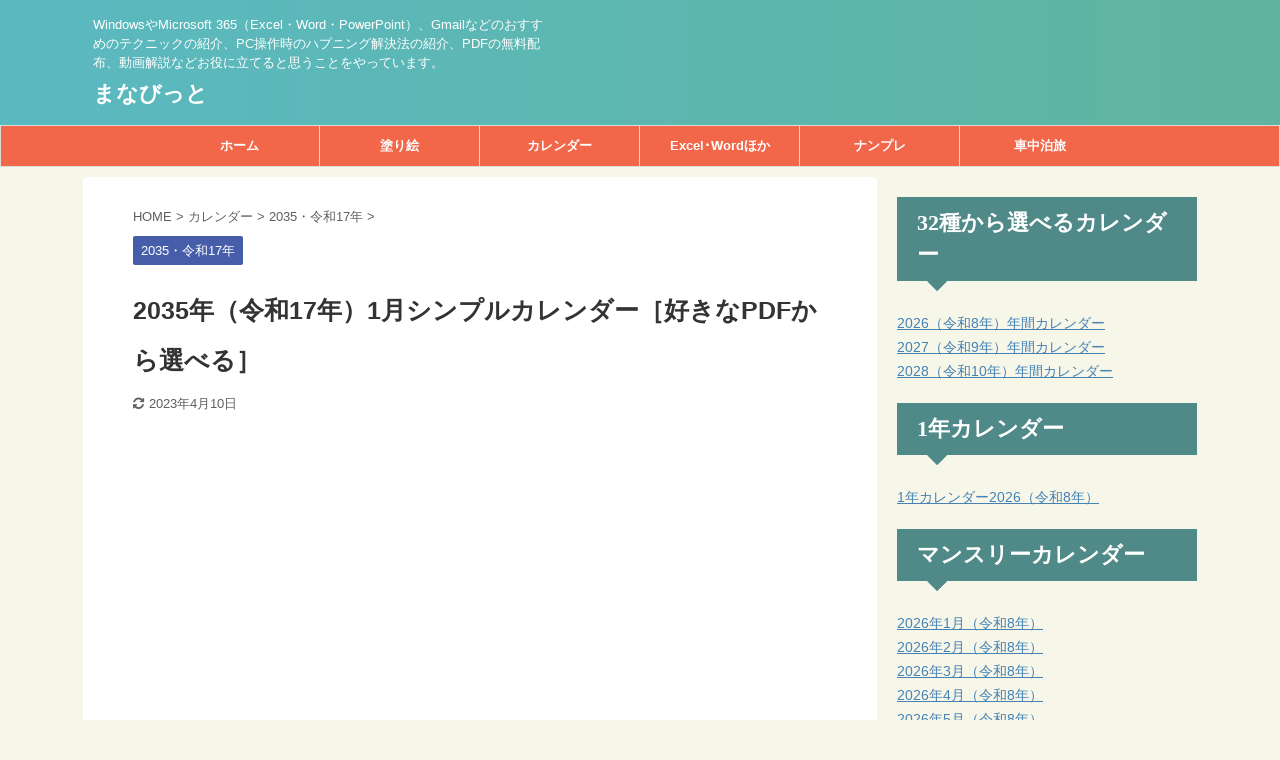

--- FILE ---
content_type: text/html; charset=UTF-8
request_url: https://manabi-info.com/cal-simple-pdf203501/
body_size: 24590
content:
<!DOCTYPE html>
<!--[if lt IE 7]>
<html class="ie6" dir="ltr" lang="ja" prefix="og: https://ogp.me/ns#"> <![endif]-->
<!--[if IE 7]>
<html class="i7" dir="ltr" lang="ja" prefix="og: https://ogp.me/ns#"> <![endif]-->
<!--[if IE 8]>
<html class="ie" dir="ltr" lang="ja" prefix="og: https://ogp.me/ns#"> <![endif]-->
<!--[if gt IE 8]><!-->
<html dir="ltr" lang="ja" prefix="og: https://ogp.me/ns#" class="s-navi-search-overlay ">
<!--<![endif]-->
<head prefix="og: http://ogp.me/ns# fb: http://ogp.me/ns/fb# article: http://ogp.me/ns/article#">
<meta charset="UTF-8" >
<meta name="viewport" content="width=device-width,initial-scale=1.0,user-scalable=no,viewport-fit=cover">
<meta name="format-detection" content="telephone=no" >
<link rel="alternate" type="application/rss+xml" title="まなびっと RSS Feed" href="https://manabi-info.com/feed/" />
<link rel="pingback" href="https://manabi-info.com/xmlrpc.php" >
<!--[if lt IE 9]>
<script src="https://manabi-info.com/wp-content/themes/affinger5/js/html5shiv.js"></script>
<![endif]-->
<!-- All in One SEO 4.9.3 - aioseo.com -->
<meta name="description" content="2035年（令和17年）1月の【シンプル】カレンダー。予定を書き込みやすいようマス目や余白を大きめにし、印刷に便利な【PDF】を用意しました。【縦向き】【横向き】【日曜始まり】【月曜始まり】があります。［鉄黒］色を使用したベーシックな色合いです。" />
<meta name="robots" content="max-image-preview:large" />
<meta name="author" content="まなびっと"/>
<meta name="google-site-verification" content="41mVPMrCYpzcoXtfCJ_C-YMh11TI9TbvwJrjGdIS-lE" />
<link rel="canonical" href="https://manabi-info.com/cal-simple-pdf203501/" />
<meta name="generator" content="All in One SEO (AIOSEO) 4.9.3" />
<meta property="og:locale" content="ja_JP" />
<meta property="og:site_name" content="まなびっと | WindowsやMicrosoft 365（Excel・Word・PowerPoint）、Gmailなどのおすすめのテクニックの紹介、PC操作時のハプニング解決法の紹介、PDFの無料配布、動画解説などお役に立てると思うことをやっています。" />
<meta property="og:type" content="article" />
<meta property="og:title" content="2035年（令和17年）1月シンプルカレンダー［好きなPDFから選べる］ | まなびっと" />
<meta property="og:description" content="2035年（令和17年）1月の【シンプル】カレンダー。予定を書き込みやすいようマス目や余白を大きめにし、印刷に便利な【PDF】を用意しました。【縦向き】【横向き】【日曜始まり】【月曜始まり】があります。［鉄黒］色を使用したベーシックな色合いです。" />
<meta property="og:url" content="https://manabi-info.com/cal-simple-pdf203501/" />
<meta property="article:published_time" content="2023-04-01T11:48:13+00:00" />
<meta property="article:modified_time" content="2023-04-10T13:11:30+00:00" />
<meta name="twitter:card" content="summary" />
<meta name="twitter:title" content="2035年（令和17年）1月シンプルカレンダー［好きなPDFから選べる］ | まなびっと" />
<meta name="twitter:description" content="2035年（令和17年）1月の【シンプル】カレンダー。予定を書き込みやすいようマス目や余白を大きめにし、印刷に便利な【PDF】を用意しました。【縦向き】【横向き】【日曜始まり】【月曜始まり】があります。［鉄黒］色を使用したベーシックな色合いです。" />
<script type="application/ld+json" class="aioseo-schema">
{"@context":"https:\/\/schema.org","@graph":[{"@type":"Article","@id":"https:\/\/manabi-info.com\/cal-simple-pdf203501\/#article","name":"2035\u5e74\uff08\u4ee4\u548c17\u5e74\uff091\u6708\u30b7\u30f3\u30d7\u30eb\u30ab\u30ec\u30f3\u30c0\u30fc\uff3b\u597d\u304d\u306aPDF\u304b\u3089\u9078\u3079\u308b\uff3d | \u307e\u306a\u3073\u3063\u3068","headline":"2035\u5e74\uff08\u4ee4\u548c17\u5e74\uff091\u6708\u30b7\u30f3\u30d7\u30eb\u30ab\u30ec\u30f3\u30c0\u30fc\uff3b\u597d\u304d\u306aPDF\u304b\u3089\u9078\u3079\u308b\uff3d","author":{"@id":"https:\/\/manabi-info.com\/author\/nyanta\/#author"},"publisher":{"@id":"https:\/\/manabi-info.com\/#organization"},"image":{"@type":"ImageObject","url":"https:\/\/i0.wp.com\/manabi-info.com\/wp-content\/uploads\/2023\/03\/Y003-simple203501%EF%BC%881200px%EF%BC%89.jpg?fit=1200%2C900&ssl=1","width":1200,"height":900,"caption":"Y003-simple203501\uff081200px\uff09"},"datePublished":"2023-04-01T20:48:13+09:00","dateModified":"2023-04-10T22:11:30+09:00","inLanguage":"ja","mainEntityOfPage":{"@id":"https:\/\/manabi-info.com\/cal-simple-pdf203501\/#webpage"},"isPartOf":{"@id":"https:\/\/manabi-info.com\/cal-simple-pdf203501\/#webpage"},"articleSection":"2035\u30fb\u4ee4\u548c17\u5e74, pdf, \u30ab\u30ec\u30f3\u30c0\u30fc, \u7121\u6599"},{"@type":"BreadcrumbList","@id":"https:\/\/manabi-info.com\/cal-simple-pdf203501\/#breadcrumblist","itemListElement":[{"@type":"ListItem","@id":"https:\/\/manabi-info.com#listItem","position":1,"name":"\u30db\u30fc\u30e0","item":"https:\/\/manabi-info.com","nextItem":{"@type":"ListItem","@id":"https:\/\/manabi-info.com\/category\/calendar\/#listItem","name":"\u30ab\u30ec\u30f3\u30c0\u30fc"}},{"@type":"ListItem","@id":"https:\/\/manabi-info.com\/category\/calendar\/#listItem","position":2,"name":"\u30ab\u30ec\u30f3\u30c0\u30fc","item":"https:\/\/manabi-info.com\/category\/calendar\/","nextItem":{"@type":"ListItem","@id":"https:\/\/manabi-info.com\/category\/calendar\/calendar2035\/#listItem","name":"2035\u30fb\u4ee4\u548c17\u5e74"},"previousItem":{"@type":"ListItem","@id":"https:\/\/manabi-info.com#listItem","name":"\u30db\u30fc\u30e0"}},{"@type":"ListItem","@id":"https:\/\/manabi-info.com\/category\/calendar\/calendar2035\/#listItem","position":3,"name":"2035\u30fb\u4ee4\u548c17\u5e74","item":"https:\/\/manabi-info.com\/category\/calendar\/calendar2035\/","nextItem":{"@type":"ListItem","@id":"https:\/\/manabi-info.com\/cal-simple-pdf203501\/#listItem","name":"2035\u5e74\uff08\u4ee4\u548c17\u5e74\uff091\u6708\u30b7\u30f3\u30d7\u30eb\u30ab\u30ec\u30f3\u30c0\u30fc\uff3b\u597d\u304d\u306aPDF\u304b\u3089\u9078\u3079\u308b\uff3d"},"previousItem":{"@type":"ListItem","@id":"https:\/\/manabi-info.com\/category\/calendar\/#listItem","name":"\u30ab\u30ec\u30f3\u30c0\u30fc"}},{"@type":"ListItem","@id":"https:\/\/manabi-info.com\/cal-simple-pdf203501\/#listItem","position":4,"name":"2035\u5e74\uff08\u4ee4\u548c17\u5e74\uff091\u6708\u30b7\u30f3\u30d7\u30eb\u30ab\u30ec\u30f3\u30c0\u30fc\uff3b\u597d\u304d\u306aPDF\u304b\u3089\u9078\u3079\u308b\uff3d","previousItem":{"@type":"ListItem","@id":"https:\/\/manabi-info.com\/category\/calendar\/calendar2035\/#listItem","name":"2035\u30fb\u4ee4\u548c17\u5e74"}}]},{"@type":"Organization","@id":"https:\/\/manabi-info.com\/#organization","name":"\u307e\u306a\u3073\u3063\u3068","description":"Windows\u3084Microsoft 365\uff08Excel\u30fbWord\u30fbPowerPoint\uff09\u3001Gmail\u306a\u3069\u306e\u304a\u3059\u3059\u3081\u306e\u30c6\u30af\u30cb\u30c3\u30af\u306e\u7d39\u4ecb\u3001PC\u64cd\u4f5c\u6642\u306e\u30cf\u30d7\u30cb\u30f3\u30b0\u89e3\u6c7a\u6cd5\u306e\u7d39\u4ecb\u3001PDF\u306e\u7121\u6599\u914d\u5e03\u3001\u52d5\u753b\u89e3\u8aac\u306a\u3069\u304a\u5f79\u306b\u7acb\u3066\u308b\u3068\u601d\u3046\u3053\u3068\u3092\u3084\u3063\u3066\u3044\u307e\u3059\u3002","url":"https:\/\/manabi-info.com\/"},{"@type":"Person","@id":"https:\/\/manabi-info.com\/author\/nyanta\/#author","url":"https:\/\/manabi-info.com\/author\/nyanta\/","name":"\u307e\u306a\u3073\u3063\u3068","image":{"@type":"ImageObject","@id":"https:\/\/manabi-info.com\/cal-simple-pdf203501\/#authorImage","url":"https:\/\/secure.gravatar.com\/avatar\/1f017d76be4f6881c1a9f0369d89087b09ba25ced7025650e039d5a09fe3a716?s=96&d=mm&r=g","width":96,"height":96,"caption":"\u307e\u306a\u3073\u3063\u3068"}},{"@type":"WebPage","@id":"https:\/\/manabi-info.com\/cal-simple-pdf203501\/#webpage","url":"https:\/\/manabi-info.com\/cal-simple-pdf203501\/","name":"2035\u5e74\uff08\u4ee4\u548c17\u5e74\uff091\u6708\u30b7\u30f3\u30d7\u30eb\u30ab\u30ec\u30f3\u30c0\u30fc\uff3b\u597d\u304d\u306aPDF\u304b\u3089\u9078\u3079\u308b\uff3d | \u307e\u306a\u3073\u3063\u3068","description":"2035\u5e74\uff08\u4ee4\u548c17\u5e74\uff091\u6708\u306e\u3010\u30b7\u30f3\u30d7\u30eb\u3011\u30ab\u30ec\u30f3\u30c0\u30fc\u3002\u4e88\u5b9a\u3092\u66f8\u304d\u8fbc\u307f\u3084\u3059\u3044\u3088\u3046\u30de\u30b9\u76ee\u3084\u4f59\u767d\u3092\u5927\u304d\u3081\u306b\u3057\u3001\u5370\u5237\u306b\u4fbf\u5229\u306a\u3010PDF\u3011\u3092\u7528\u610f\u3057\u307e\u3057\u305f\u3002\u3010\u7e26\u5411\u304d\u3011\u3010\u6a2a\u5411\u304d\u3011\u3010\u65e5\u66dc\u59cb\u307e\u308a\u3011\u3010\u6708\u66dc\u59cb\u307e\u308a\u3011\u304c\u3042\u308a\u307e\u3059\u3002\uff3b\u9244\u9ed2\uff3d\u8272\u3092\u4f7f\u7528\u3057\u305f\u30d9\u30fc\u30b7\u30c3\u30af\u306a\u8272\u5408\u3044\u3067\u3059\u3002","inLanguage":"ja","isPartOf":{"@id":"https:\/\/manabi-info.com\/#website"},"breadcrumb":{"@id":"https:\/\/manabi-info.com\/cal-simple-pdf203501\/#breadcrumblist"},"author":{"@id":"https:\/\/manabi-info.com\/author\/nyanta\/#author"},"creator":{"@id":"https:\/\/manabi-info.com\/author\/nyanta\/#author"},"image":{"@type":"ImageObject","url":"https:\/\/i0.wp.com\/manabi-info.com\/wp-content\/uploads\/2023\/03\/Y003-simple203501%EF%BC%881200px%EF%BC%89.jpg?fit=1200%2C900&ssl=1","@id":"https:\/\/manabi-info.com\/cal-simple-pdf203501\/#mainImage","width":1200,"height":900,"caption":"Y003-simple203501\uff081200px\uff09"},"primaryImageOfPage":{"@id":"https:\/\/manabi-info.com\/cal-simple-pdf203501\/#mainImage"},"datePublished":"2023-04-01T20:48:13+09:00","dateModified":"2023-04-10T22:11:30+09:00"},{"@type":"WebSite","@id":"https:\/\/manabi-info.com\/#website","url":"https:\/\/manabi-info.com\/","name":"\u307e\u306a\u3073\u3063\u3068","description":"Windows\u3084Microsoft 365\uff08Excel\u30fbWord\u30fbPowerPoint\uff09\u3001Gmail\u306a\u3069\u306e\u304a\u3059\u3059\u3081\u306e\u30c6\u30af\u30cb\u30c3\u30af\u306e\u7d39\u4ecb\u3001PC\u64cd\u4f5c\u6642\u306e\u30cf\u30d7\u30cb\u30f3\u30b0\u89e3\u6c7a\u6cd5\u306e\u7d39\u4ecb\u3001PDF\u306e\u7121\u6599\u914d\u5e03\u3001\u52d5\u753b\u89e3\u8aac\u306a\u3069\u304a\u5f79\u306b\u7acb\u3066\u308b\u3068\u601d\u3046\u3053\u3068\u3092\u3084\u3063\u3066\u3044\u307e\u3059\u3002","inLanguage":"ja","publisher":{"@id":"https:\/\/manabi-info.com\/#organization"}}]}
</script>
<!-- All in One SEO -->
<title>2035年（令和17年）1月シンプルカレンダー［好きなPDFから選べる］ | まなびっと</title>
<link rel='dns-prefetch' href='//webfonts.xserver.jp' />
<link rel='dns-prefetch' href='//ajax.googleapis.com' />
<link rel='dns-prefetch' href='//stats.wp.com' />
<link rel='preconnect' href='//i0.wp.com' />
<style id='wp-img-auto-sizes-contain-inline-css' type='text/css'>
img:is([sizes=auto i],[sizes^="auto," i]){contain-intrinsic-size:3000px 1500px}
/*# sourceURL=wp-img-auto-sizes-contain-inline-css */
</style>
<style id='wp-emoji-styles-inline-css' type='text/css'>
img.wp-smiley, img.emoji {
display: inline !important;
border: none !important;
box-shadow: none !important;
height: 1em !important;
width: 1em !important;
margin: 0 0.07em !important;
vertical-align: -0.1em !important;
background: none !important;
padding: 0 !important;
}
/*# sourceURL=wp-emoji-styles-inline-css */
</style>
<style id='wp-block-library-inline-css' type='text/css'>
:root{--wp-block-synced-color:#7a00df;--wp-block-synced-color--rgb:122,0,223;--wp-bound-block-color:var(--wp-block-synced-color);--wp-editor-canvas-background:#ddd;--wp-admin-theme-color:#007cba;--wp-admin-theme-color--rgb:0,124,186;--wp-admin-theme-color-darker-10:#006ba1;--wp-admin-theme-color-darker-10--rgb:0,107,160.5;--wp-admin-theme-color-darker-20:#005a87;--wp-admin-theme-color-darker-20--rgb:0,90,135;--wp-admin-border-width-focus:2px}@media (min-resolution:192dpi){:root{--wp-admin-border-width-focus:1.5px}}.wp-element-button{cursor:pointer}:root .has-very-light-gray-background-color{background-color:#eee}:root .has-very-dark-gray-background-color{background-color:#313131}:root .has-very-light-gray-color{color:#eee}:root .has-very-dark-gray-color{color:#313131}:root .has-vivid-green-cyan-to-vivid-cyan-blue-gradient-background{background:linear-gradient(135deg,#00d084,#0693e3)}:root .has-purple-crush-gradient-background{background:linear-gradient(135deg,#34e2e4,#4721fb 50%,#ab1dfe)}:root .has-hazy-dawn-gradient-background{background:linear-gradient(135deg,#faaca8,#dad0ec)}:root .has-subdued-olive-gradient-background{background:linear-gradient(135deg,#fafae1,#67a671)}:root .has-atomic-cream-gradient-background{background:linear-gradient(135deg,#fdd79a,#004a59)}:root .has-nightshade-gradient-background{background:linear-gradient(135deg,#330968,#31cdcf)}:root .has-midnight-gradient-background{background:linear-gradient(135deg,#020381,#2874fc)}:root{--wp--preset--font-size--normal:16px;--wp--preset--font-size--huge:42px}.has-regular-font-size{font-size:1em}.has-larger-font-size{font-size:2.625em}.has-normal-font-size{font-size:var(--wp--preset--font-size--normal)}.has-huge-font-size{font-size:var(--wp--preset--font-size--huge)}.has-text-align-center{text-align:center}.has-text-align-left{text-align:left}.has-text-align-right{text-align:right}.has-fit-text{white-space:nowrap!important}#end-resizable-editor-section{display:none}.aligncenter{clear:both}.items-justified-left{justify-content:flex-start}.items-justified-center{justify-content:center}.items-justified-right{justify-content:flex-end}.items-justified-space-between{justify-content:space-between}.screen-reader-text{border:0;clip-path:inset(50%);height:1px;margin:-1px;overflow:hidden;padding:0;position:absolute;width:1px;word-wrap:normal!important}.screen-reader-text:focus{background-color:#ddd;clip-path:none;color:#444;display:block;font-size:1em;height:auto;left:5px;line-height:normal;padding:15px 23px 14px;text-decoration:none;top:5px;width:auto;z-index:100000}html :where(.has-border-color){border-style:solid}html :where([style*=border-top-color]){border-top-style:solid}html :where([style*=border-right-color]){border-right-style:solid}html :where([style*=border-bottom-color]){border-bottom-style:solid}html :where([style*=border-left-color]){border-left-style:solid}html :where([style*=border-width]){border-style:solid}html :where([style*=border-top-width]){border-top-style:solid}html :where([style*=border-right-width]){border-right-style:solid}html :where([style*=border-bottom-width]){border-bottom-style:solid}html :where([style*=border-left-width]){border-left-style:solid}html :where(img[class*=wp-image-]){height:auto;max-width:100%}:where(figure){margin:0 0 1em}html :where(.is-position-sticky){--wp-admin--admin-bar--position-offset:var(--wp-admin--admin-bar--height,0px)}@media screen and (max-width:600px){html :where(.is-position-sticky){--wp-admin--admin-bar--position-offset:0px}}
/*# sourceURL=wp-block-library-inline-css */
</style><style id='global-styles-inline-css' type='text/css'>
:root{--wp--preset--aspect-ratio--square: 1;--wp--preset--aspect-ratio--4-3: 4/3;--wp--preset--aspect-ratio--3-4: 3/4;--wp--preset--aspect-ratio--3-2: 3/2;--wp--preset--aspect-ratio--2-3: 2/3;--wp--preset--aspect-ratio--16-9: 16/9;--wp--preset--aspect-ratio--9-16: 9/16;--wp--preset--color--black: #000000;--wp--preset--color--cyan-bluish-gray: #abb8c3;--wp--preset--color--white: #ffffff;--wp--preset--color--pale-pink: #f78da7;--wp--preset--color--vivid-red: #cf2e2e;--wp--preset--color--luminous-vivid-orange: #ff6900;--wp--preset--color--luminous-vivid-amber: #fcb900;--wp--preset--color--light-green-cyan: #7bdcb5;--wp--preset--color--vivid-green-cyan: #00d084;--wp--preset--color--pale-cyan-blue: #8ed1fc;--wp--preset--color--vivid-cyan-blue: #0693e3;--wp--preset--color--vivid-purple: #9b51e0;--wp--preset--color--soft-red: #e6514c;--wp--preset--color--light-grayish-red: #fdebee;--wp--preset--color--vivid-yellow: #ffc107;--wp--preset--color--very-pale-yellow: #fffde7;--wp--preset--color--very-light-gray: #fafafa;--wp--preset--color--very-dark-gray: #313131;--wp--preset--color--original-color-a: #43a047;--wp--preset--color--original-color-b: #795548;--wp--preset--color--original-color-c: #ec407a;--wp--preset--color--original-color-d: #9e9d24;--wp--preset--gradient--vivid-cyan-blue-to-vivid-purple: linear-gradient(135deg,rgb(6,147,227) 0%,rgb(155,81,224) 100%);--wp--preset--gradient--light-green-cyan-to-vivid-green-cyan: linear-gradient(135deg,rgb(122,220,180) 0%,rgb(0,208,130) 100%);--wp--preset--gradient--luminous-vivid-amber-to-luminous-vivid-orange: linear-gradient(135deg,rgb(252,185,0) 0%,rgb(255,105,0) 100%);--wp--preset--gradient--luminous-vivid-orange-to-vivid-red: linear-gradient(135deg,rgb(255,105,0) 0%,rgb(207,46,46) 100%);--wp--preset--gradient--very-light-gray-to-cyan-bluish-gray: linear-gradient(135deg,rgb(238,238,238) 0%,rgb(169,184,195) 100%);--wp--preset--gradient--cool-to-warm-spectrum: linear-gradient(135deg,rgb(74,234,220) 0%,rgb(151,120,209) 20%,rgb(207,42,186) 40%,rgb(238,44,130) 60%,rgb(251,105,98) 80%,rgb(254,248,76) 100%);--wp--preset--gradient--blush-light-purple: linear-gradient(135deg,rgb(255,206,236) 0%,rgb(152,150,240) 100%);--wp--preset--gradient--blush-bordeaux: linear-gradient(135deg,rgb(254,205,165) 0%,rgb(254,45,45) 50%,rgb(107,0,62) 100%);--wp--preset--gradient--luminous-dusk: linear-gradient(135deg,rgb(255,203,112) 0%,rgb(199,81,192) 50%,rgb(65,88,208) 100%);--wp--preset--gradient--pale-ocean: linear-gradient(135deg,rgb(255,245,203) 0%,rgb(182,227,212) 50%,rgb(51,167,181) 100%);--wp--preset--gradient--electric-grass: linear-gradient(135deg,rgb(202,248,128) 0%,rgb(113,206,126) 100%);--wp--preset--gradient--midnight: linear-gradient(135deg,rgb(2,3,129) 0%,rgb(40,116,252) 100%);--wp--preset--font-size--small: 13px;--wp--preset--font-size--medium: 20px;--wp--preset--font-size--large: 36px;--wp--preset--font-size--x-large: 42px;--wp--preset--spacing--20: 0.44rem;--wp--preset--spacing--30: 0.67rem;--wp--preset--spacing--40: 1rem;--wp--preset--spacing--50: 1.5rem;--wp--preset--spacing--60: 2.25rem;--wp--preset--spacing--70: 3.38rem;--wp--preset--spacing--80: 5.06rem;--wp--preset--shadow--natural: 6px 6px 9px rgba(0, 0, 0, 0.2);--wp--preset--shadow--deep: 12px 12px 50px rgba(0, 0, 0, 0.4);--wp--preset--shadow--sharp: 6px 6px 0px rgba(0, 0, 0, 0.2);--wp--preset--shadow--outlined: 6px 6px 0px -3px rgb(255, 255, 255), 6px 6px rgb(0, 0, 0);--wp--preset--shadow--crisp: 6px 6px 0px rgb(0, 0, 0);}:where(.is-layout-flex){gap: 0.5em;}:where(.is-layout-grid){gap: 0.5em;}body .is-layout-flex{display: flex;}.is-layout-flex{flex-wrap: wrap;align-items: center;}.is-layout-flex > :is(*, div){margin: 0;}body .is-layout-grid{display: grid;}.is-layout-grid > :is(*, div){margin: 0;}:where(.wp-block-columns.is-layout-flex){gap: 2em;}:where(.wp-block-columns.is-layout-grid){gap: 2em;}:where(.wp-block-post-template.is-layout-flex){gap: 1.25em;}:where(.wp-block-post-template.is-layout-grid){gap: 1.25em;}.has-black-color{color: var(--wp--preset--color--black) !important;}.has-cyan-bluish-gray-color{color: var(--wp--preset--color--cyan-bluish-gray) !important;}.has-white-color{color: var(--wp--preset--color--white) !important;}.has-pale-pink-color{color: var(--wp--preset--color--pale-pink) !important;}.has-vivid-red-color{color: var(--wp--preset--color--vivid-red) !important;}.has-luminous-vivid-orange-color{color: var(--wp--preset--color--luminous-vivid-orange) !important;}.has-luminous-vivid-amber-color{color: var(--wp--preset--color--luminous-vivid-amber) !important;}.has-light-green-cyan-color{color: var(--wp--preset--color--light-green-cyan) !important;}.has-vivid-green-cyan-color{color: var(--wp--preset--color--vivid-green-cyan) !important;}.has-pale-cyan-blue-color{color: var(--wp--preset--color--pale-cyan-blue) !important;}.has-vivid-cyan-blue-color{color: var(--wp--preset--color--vivid-cyan-blue) !important;}.has-vivid-purple-color{color: var(--wp--preset--color--vivid-purple) !important;}.has-black-background-color{background-color: var(--wp--preset--color--black) !important;}.has-cyan-bluish-gray-background-color{background-color: var(--wp--preset--color--cyan-bluish-gray) !important;}.has-white-background-color{background-color: var(--wp--preset--color--white) !important;}.has-pale-pink-background-color{background-color: var(--wp--preset--color--pale-pink) !important;}.has-vivid-red-background-color{background-color: var(--wp--preset--color--vivid-red) !important;}.has-luminous-vivid-orange-background-color{background-color: var(--wp--preset--color--luminous-vivid-orange) !important;}.has-luminous-vivid-amber-background-color{background-color: var(--wp--preset--color--luminous-vivid-amber) !important;}.has-light-green-cyan-background-color{background-color: var(--wp--preset--color--light-green-cyan) !important;}.has-vivid-green-cyan-background-color{background-color: var(--wp--preset--color--vivid-green-cyan) !important;}.has-pale-cyan-blue-background-color{background-color: var(--wp--preset--color--pale-cyan-blue) !important;}.has-vivid-cyan-blue-background-color{background-color: var(--wp--preset--color--vivid-cyan-blue) !important;}.has-vivid-purple-background-color{background-color: var(--wp--preset--color--vivid-purple) !important;}.has-black-border-color{border-color: var(--wp--preset--color--black) !important;}.has-cyan-bluish-gray-border-color{border-color: var(--wp--preset--color--cyan-bluish-gray) !important;}.has-white-border-color{border-color: var(--wp--preset--color--white) !important;}.has-pale-pink-border-color{border-color: var(--wp--preset--color--pale-pink) !important;}.has-vivid-red-border-color{border-color: var(--wp--preset--color--vivid-red) !important;}.has-luminous-vivid-orange-border-color{border-color: var(--wp--preset--color--luminous-vivid-orange) !important;}.has-luminous-vivid-amber-border-color{border-color: var(--wp--preset--color--luminous-vivid-amber) !important;}.has-light-green-cyan-border-color{border-color: var(--wp--preset--color--light-green-cyan) !important;}.has-vivid-green-cyan-border-color{border-color: var(--wp--preset--color--vivid-green-cyan) !important;}.has-pale-cyan-blue-border-color{border-color: var(--wp--preset--color--pale-cyan-blue) !important;}.has-vivid-cyan-blue-border-color{border-color: var(--wp--preset--color--vivid-cyan-blue) !important;}.has-vivid-purple-border-color{border-color: var(--wp--preset--color--vivid-purple) !important;}.has-vivid-cyan-blue-to-vivid-purple-gradient-background{background: var(--wp--preset--gradient--vivid-cyan-blue-to-vivid-purple) !important;}.has-light-green-cyan-to-vivid-green-cyan-gradient-background{background: var(--wp--preset--gradient--light-green-cyan-to-vivid-green-cyan) !important;}.has-luminous-vivid-amber-to-luminous-vivid-orange-gradient-background{background: var(--wp--preset--gradient--luminous-vivid-amber-to-luminous-vivid-orange) !important;}.has-luminous-vivid-orange-to-vivid-red-gradient-background{background: var(--wp--preset--gradient--luminous-vivid-orange-to-vivid-red) !important;}.has-very-light-gray-to-cyan-bluish-gray-gradient-background{background: var(--wp--preset--gradient--very-light-gray-to-cyan-bluish-gray) !important;}.has-cool-to-warm-spectrum-gradient-background{background: var(--wp--preset--gradient--cool-to-warm-spectrum) !important;}.has-blush-light-purple-gradient-background{background: var(--wp--preset--gradient--blush-light-purple) !important;}.has-blush-bordeaux-gradient-background{background: var(--wp--preset--gradient--blush-bordeaux) !important;}.has-luminous-dusk-gradient-background{background: var(--wp--preset--gradient--luminous-dusk) !important;}.has-pale-ocean-gradient-background{background: var(--wp--preset--gradient--pale-ocean) !important;}.has-electric-grass-gradient-background{background: var(--wp--preset--gradient--electric-grass) !important;}.has-midnight-gradient-background{background: var(--wp--preset--gradient--midnight) !important;}.has-small-font-size{font-size: var(--wp--preset--font-size--small) !important;}.has-medium-font-size{font-size: var(--wp--preset--font-size--medium) !important;}.has-large-font-size{font-size: var(--wp--preset--font-size--large) !important;}.has-x-large-font-size{font-size: var(--wp--preset--font-size--x-large) !important;}
/*# sourceURL=global-styles-inline-css */
</style>
<style id='classic-theme-styles-inline-css' type='text/css'>
/*! This file is auto-generated */
.wp-block-button__link{color:#fff;background-color:#32373c;border-radius:9999px;box-shadow:none;text-decoration:none;padding:calc(.667em + 2px) calc(1.333em + 2px);font-size:1.125em}.wp-block-file__button{background:#32373c;color:#fff;text-decoration:none}
/*# sourceURL=/wp-includes/css/classic-themes.min.css */
</style>
<!-- <link rel='stylesheet' id='contact-form-7-css' href='https://manabi-info.com/wp-content/plugins/contact-form-7/includes/css/styles.css?ver=6.1.4' type='text/css' media='all' /> -->
<!-- <link rel='stylesheet' id='ez-toc-css' href='https://manabi-info.com/wp-content/plugins/easy-table-of-contents/assets/css/screen.min.css?ver=2.0.80' type='text/css' media='all' /> -->
<link rel="stylesheet" type="text/css" href="//manabi-info.com/wp-content/cache/wpfc-minified/98y4kshk/a478h.css" media="all"/>
<style id='ez-toc-inline-css' type='text/css'>
div#ez-toc-container .ez-toc-title {font-size: 120%;}div#ez-toc-container .ez-toc-title {font-weight: 500;}div#ez-toc-container ul li , div#ez-toc-container ul li a {font-size: 95%;}div#ez-toc-container ul li , div#ez-toc-container ul li a {font-weight: 500;}div#ez-toc-container nav ul ul li {font-size: 90%;}.ez-toc-box-title {font-weight: bold; margin-bottom: 10px; text-align: center; text-transform: uppercase; letter-spacing: 1px; color: #666; padding-bottom: 5px;position:absolute;top:-4%;left:5%;background-color: inherit;transition: top 0.3s ease;}.ez-toc-box-title.toc-closed {top:-25%;}
.ez-toc-container-direction {direction: ltr;}.ez-toc-counter ul{counter-reset: item ;}.ez-toc-counter nav ul li a::before {content: counters(item, '.', decimal) '. ';display: inline-block;counter-increment: item;flex-grow: 0;flex-shrink: 0;margin-right: .2em; float: left; }.ez-toc-widget-direction {direction: ltr;}.ez-toc-widget-container ul{counter-reset: item ;}.ez-toc-widget-container nav ul li a::before {content: counters(item, '.', decimal) '. ';display: inline-block;counter-increment: item;flex-grow: 0;flex-shrink: 0;margin-right: .2em; float: left; }
/*# sourceURL=ez-toc-inline-css */
</style>
<!-- <link rel='stylesheet' id='normalize-css' href='https://manabi-info.com/wp-content/themes/affinger5/css/normalize.css?ver=1.5.9' type='text/css' media='all' /> -->
<!-- <link rel='stylesheet' id='font-awesome-css' href='https://manabi-info.com/wp-content/themes/affinger5/css/fontawesome/css/font-awesome.min.css?ver=4.7.0' type='text/css' media='all' /> -->
<!-- <link rel='stylesheet' id='font-awesome-animation-css' href='https://manabi-info.com/wp-content/themes/affinger5/css/fontawesome/css/font-awesome-animation.min.css?ver=6.9' type='text/css' media='all' /> -->
<!-- <link rel='stylesheet' id='st_svg-css' href='https://manabi-info.com/wp-content/themes/affinger5/st_svg/style.css?ver=6.9' type='text/css' media='all' /> -->
<!-- <link rel='stylesheet' id='slick-css' href='https://manabi-info.com/wp-content/themes/affinger5/vendor/slick/slick.css?ver=1.8.0' type='text/css' media='all' /> -->
<!-- <link rel='stylesheet' id='slick-theme-css' href='https://manabi-info.com/wp-content/themes/affinger5/vendor/slick/slick-theme.css?ver=1.8.0' type='text/css' media='all' /> -->
<!-- <link rel='stylesheet' id='style-css' href='https://manabi-info.com/wp-content/themes/affinger5/style.css?ver=6.9' type='text/css' media='all' /> -->
<!-- <link rel='stylesheet' id='child-style-css' href='https://manabi-info.com/wp-content/themes/affinger5-child/style.css?ver=6.9' type='text/css' media='all' /> -->
<!-- <link rel='stylesheet' id='single-css' href='https://manabi-info.com/wp-content/themes/affinger5/st-rankcss.php' type='text/css' media='all' /> -->
<!-- <link rel='stylesheet' id='st-themecss-css' href='https://manabi-info.com/wp-content/themes/affinger5/st-themecss-loader.php?ver=6.9' type='text/css' media='all' /> -->
<link rel="stylesheet" type="text/css" href="//manabi-info.com/wp-content/cache/wpfc-minified/o77quth/djj1t.css" media="all"/>
<script type="text/javascript" src="//ajax.googleapis.com/ajax/libs/jquery/1.11.3/jquery.min.js?ver=1.11.3" id="jquery-js"></script>
<script type="text/javascript" src="//webfonts.xserver.jp/js/xserverv3.js?fadein=0&amp;ver=2.0.9" id="typesquare_std-js"></script>
<link rel="https://api.w.org/" href="https://manabi-info.com/wp-json/" /><link rel="alternate" title="JSON" type="application/json" href="https://manabi-info.com/wp-json/wp/v2/posts/28907" /><link rel='shortlink' href='https://manabi-info.com/?p=28907' />
<style type='text/css'>
.site-branding .site-title a:lang(ja),.site-title{ font-family: '新ゴ R';}.site-description:lang(ja){ font-family: '新ゴ R';}section.widget h2:lang(ja),.widget-title{ font-family: '新ゴ R';}section.widget ul li:lang(ja),.widget-content ul li{ font-family: '新ゴ R';}</style>
<style type='text/css'>
h1,h2,h3,h1:lang(ja),h2:lang(ja),h3:lang(ja),.entry-title:lang(ja){ font-family: "新ゴ B";}h4,h5,h6,h4:lang(ja),h5:lang(ja),h6:lang(ja),div.entry-meta span:lang(ja),footer.entry-footer span:lang(ja){ font-family: "新ゴ B";}.hentry,.entry-content p,.post-inner.entry-content p,#comments div:lang(ja){ font-family: "新ゴ R";}strong,b,#comments .comment-author .fn:lang(ja){ font-family: "新ゴ B";}</style>
<style>img#wpstats{display:none}</style>
<meta name="robots" content="index, follow" />
<link rel="amphtml" href="https://manabi-info.com/cal-simple-pdf203501/amp/"><meta name="thumbnail" content="https://manabi-info.com/wp-content/uploads/2023/03/Y003-simple203501（1200px）.jpg">
<!-- Google tag (gtag.js) -->
<script async src="https://www.googletagmanager.com/gtag/js?id=G-71L582535P"></script>
<script>
window.dataLayer = window.dataLayer || [];
function gtag(){dataLayer.push(arguments);}
gtag('js', new Date());
gtag('config', 'G-71L582535P');
</script>
<link rel="canonical" href="https://manabi-info.com/cal-simple-pdf203501/" />
<noscript><style>.lazyload[data-src]{display:none !important;}</style></noscript><style>.lazyload{background-image:none !important;}.lazyload:before{background-image:none !important;}</style><style type="text/css" id="custom-background-css">
body.custom-background { background-color: #f6f6e9; }
</style>
<link rel="icon" href="https://i0.wp.com/manabi-info.com/wp-content/uploads/2023/01/cropped-%E3%82%B5%E3%82%A4%E3%83%88%E3%83%AD%E3%82%B4.jpg?fit=32%2C32&#038;ssl=1" sizes="32x32" />
<link rel="icon" href="https://i0.wp.com/manabi-info.com/wp-content/uploads/2023/01/cropped-%E3%82%B5%E3%82%A4%E3%83%88%E3%83%AD%E3%82%B4.jpg?fit=192%2C192&#038;ssl=1" sizes="192x192" />
<link rel="apple-touch-icon" href="https://i0.wp.com/manabi-info.com/wp-content/uploads/2023/01/cropped-%E3%82%B5%E3%82%A4%E3%83%88%E3%83%AD%E3%82%B4.jpg?fit=180%2C180&#038;ssl=1" />
<meta name="msapplication-TileImage" content="https://i0.wp.com/manabi-info.com/wp-content/uploads/2023/01/cropped-%E3%82%B5%E3%82%A4%E3%83%88%E3%83%AD%E3%82%B4.jpg?fit=270%2C270&#038;ssl=1" />
<style type="text/css" id="wp-custom-css">
#st-menuwide nav.smanone {
max-width:960px; /* メニューが6つの場合は6×160で960 */
}		</style>
<script>
(function (i, s, o, g, r, a, m) {
i['GoogleAnalyticsObject'] = r;
i[r] = i[r] || function () {
(i[r].q = i[r].q || []).push(arguments)
}, i[r].l = 1 * new Date();
a = s.createElement(o),
m = s.getElementsByTagName(o)[0];
a.async = 1;
a.src = g;
m.parentNode.insertBefore(a, m)
})(window, document, 'script', '//www.google-analytics.com/analytics.js', 'ga');
ga('create', 'UA-154150174-1', 'auto');
ga('send', 'pageview');
</script>
<!-- OGP -->
<meta name="twitter:card" content="summary_large_image">
<meta name="twitter:site" content="@SStuber31">
<meta name="twitter:title" content="2035年（令和17年）1月シンプルカレンダー［好きなPDFから選べる］">
<meta name="twitter:description" content="2035年（令和17年）1月のシンプルなデザインで使いやすいPDFカレンダー。祝祭日入りです。 日曜始まり・A3･A4横サイズ 日曜始まり・A3･A4縦サイズ 月曜始まり・A3･A4横サイズ 月曜始ま">
<meta name="twitter:image" content="https://i0.wp.com/manabi-info.com/wp-content/uploads/2023/03/Y003-simple203501%EF%BC%881200px%EF%BC%89.jpg?fit=1200%2C900&#038;ssl=1">
<!-- /OGP -->
<script>
jQuery(function(){
jQuery('.st-btn-open').click(function(){
jQuery(this).next('.st-slidebox').stop(true, true).slideToggle();
jQuery(this).addClass('st-btn-open-click');
});
});
</script>
<script>
jQuery(function(){
jQuery("#toc_container:not(:has(ul ul))").addClass("only-toc");
jQuery(".st-ac-box ul:has(.cat-item)").each(function(){
jQuery(this).addClass("st-ac-cat");
});
});
</script>
<script>
jQuery(function(){
jQuery('.st-star').parent('.rankh4').css('padding-bottom','5px'); // スターがある場合のランキング見出し調整
});
</script>
</head>
<body class="wp-singular post-template-default single single-post postid-28907 single-format-standard custom-background wp-theme-affinger5 wp-child-theme-affinger5-child not-front-page" >
<div id="st-ami">
<div id="wrapper" class="">
<div id="wrapper-in">
<header id="">
<div id="headbox-bg">
<div id="headbox">
<nav id="s-navi" class="pcnone" data-st-nav data-st-nav-type="normal">
<dl class="acordion is-active" data-st-nav-primary>
<dt class="trigger">
<p class="acordion_button"><span class="op op-menu"><i class="fa st-svg-menu"></i></span></p>
<!-- 追加メニュー -->
<!-- 追加メニュー2 -->
</dt>
<dd class="acordion_tree">
<div class="acordion_tree_content">
<div class="menu-%e3%83%98%e3%83%83%e3%83%80%e3%83%bc%e3%83%a1%e3%83%8b%e3%83%a5%e3%83%bc-container"><ul id="menu-%e3%83%98%e3%83%83%e3%83%80%e3%83%bc%e3%83%a1%e3%83%8b%e3%83%a5%e3%83%bc" class="menu"><li id="menu-item-833" class="menu-item menu-item-type-custom menu-item-object-custom menu-item-home menu-item-833"><a href="https://manabi-info.com/"><span class="menu-item-label">ホーム</span></a></li>
<li id="menu-item-39273" class="menu-item menu-item-type-taxonomy menu-item-object-category menu-item-39273"><a href="https://manabi-info.com/category/coloring-book/"><span class="menu-item-label">塗り絵</span></a></li>
<li id="menu-item-8503" class="menu-item menu-item-type-taxonomy menu-item-object-category current-post-ancestor menu-item-has-children menu-item-8503"><a href="https://manabi-info.com/category/calendar/"><span class="menu-item-label">カレンダー</span></a>
<ul class="sub-menu">
<li id="menu-item-8508" class="menu-item menu-item-type-taxonomy menu-item-object-category menu-item-8508"><a href="https://manabi-info.com/category/calendar/calendar2025/"><span class="menu-item-label">2025・令和7年</span></a></li>
<li id="menu-item-8509" class="menu-item menu-item-type-taxonomy menu-item-object-category menu-item-8509"><a href="https://manabi-info.com/category/calendar/calendar2026/"><span class="menu-item-label">2026・令和8年</span></a></li>
<li id="menu-item-8510" class="menu-item menu-item-type-taxonomy menu-item-object-category menu-item-8510"><a href="https://manabi-info.com/category/calendar/calendar2027/"><span class="menu-item-label">2027・令和9年</span></a></li>
<li id="menu-item-8511" class="menu-item menu-item-type-taxonomy menu-item-object-category menu-item-8511"><a href="https://manabi-info.com/category/calendar/calendar2028/"><span class="menu-item-label">2028・令和10年</span></a></li>
<li id="menu-item-8512" class="menu-item menu-item-type-taxonomy menu-item-object-category menu-item-8512"><a href="https://manabi-info.com/category/calendar/calendar2029/"><span class="menu-item-label">2029・令和11年</span></a></li>
</ul>
</li>
<li id="menu-item-28022" class="menu-item menu-item-type-taxonomy menu-item-object-category menu-item-has-children menu-item-28022"><a href="https://manabi-info.com/category/excel%ef%bd%a5word%e3%81%bb%e3%81%8b/"><span class="menu-item-label">Excel･Wordほか</span></a>
<ul class="sub-menu">
<li id="menu-item-835" class="menu-item menu-item-type-taxonomy menu-item-object-category menu-item-835"><a href="https://manabi-info.com/category/excel%ef%bd%a5word%e3%81%bb%e3%81%8b/excel/"><span class="menu-item-label">Excel</span></a></li>
<li id="menu-item-834" class="menu-item menu-item-type-taxonomy menu-item-object-category menu-item-834"><a href="https://manabi-info.com/category/excel%ef%bd%a5word%e3%81%bb%e3%81%8b/word/"><span class="menu-item-label">Word</span></a></li>
<li id="menu-item-1522" class="menu-item menu-item-type-taxonomy menu-item-object-category menu-item-1522"><a href="https://manabi-info.com/category/excel%ef%bd%a5word%e3%81%bb%e3%81%8b/powerpoint/"><span class="menu-item-label">PowerPoint</span></a></li>
</ul>
</li>
<li id="menu-item-39285" class="menu-item menu-item-type-taxonomy menu-item-object-category menu-item-has-children menu-item-39285"><a href="https://manabi-info.com/category/numberplace/"><span class="menu-item-label">ナンプレ</span></a>
<ul class="sub-menu">
<li id="menu-item-39408" class="menu-item menu-item-type-taxonomy menu-item-object-category menu-item-39408"><a href="https://manabi-info.com/category/numberplace/numberplace-366/"><span class="menu-item-label">ナンプレ366</span></a></li>
<li id="menu-item-39289" class="menu-item menu-item-type-taxonomy menu-item-object-category menu-item-39289"><a href="https://manabi-info.com/category/numberplace/difficult/"><span class="menu-item-label">難問</span></a></li>
<li id="menu-item-39286" class="menu-item menu-item-type-taxonomy menu-item-object-category menu-item-39286"><a href="https://manabi-info.com/category/numberplace/advanced/"><span class="menu-item-label">上級</span></a></li>
<li id="menu-item-39287" class="menu-item menu-item-type-taxonomy menu-item-object-category menu-item-39287"><a href="https://manabi-info.com/category/numberplace/intermediate/"><span class="menu-item-label">中級</span></a></li>
<li id="menu-item-39288" class="menu-item menu-item-type-taxonomy menu-item-object-category menu-item-39288"><a href="https://manabi-info.com/category/numberplace/beginner/"><span class="menu-item-label">初級</span></a></li>
</ul>
</li>
<li id="menu-item-40598" class="menu-item menu-item-type-taxonomy menu-item-object-category menu-item-has-children menu-item-40598"><a href="https://manabi-info.com/category/car-camping-trip/"><span class="menu-item-label">車中泊旅</span></a>
<ul class="sub-menu">
<li id="menu-item-40779" class="menu-item menu-item-type-taxonomy menu-item-object-category menu-item-40779"><a href="https://manabi-info.com/category/car-camping-trip/rvpark/"><span class="menu-item-label">RVパーク</span></a></li>
<li id="menu-item-40780" class="menu-item menu-item-type-taxonomy menu-item-object-category menu-item-40780"><a href="https://manabi-info.com/category/car-camping-trip/roadside_station/"><span class="menu-item-label">道の駅</span></a></li>
</ul>
</li>
</ul></div>						<div class="clear"></div>
</div>
</dd>
</dl>
</nav>
<div id="header-l">
<div id="st-text-logo">
<!-- キャプション -->
<p class="descr sitenametop">
WindowsやMicrosoft 365（Excel・Word・PowerPoint）、Gmailなどのおすすめのテクニックの紹介、PC操作時のハプニング解決法の紹介、PDFの無料配布、動画解説などお役に立てると思うことをやっています。               			 </p>
<!-- ロゴ又はブログ名 -->
<p class="sitename"><a href="https://manabi-info.com/">
まなびっと                   		               		  </a></p>
<!-- ロゴ又はブログ名ここまで -->
</div>
</div><!-- /#header-l -->
<div id="header-r" class="smanone">
</div><!-- /#header-r -->
</div><!-- /#headbox-bg -->
</div><!-- /#headbox clearfix -->
<div id="gazou-wide">
<div id="st-menubox">
<div id="st-menuwide">
<nav class="smanone clearfix"><ul id="menu-%e3%83%98%e3%83%83%e3%83%80%e3%83%bc%e3%83%a1%e3%83%8b%e3%83%a5%e3%83%bc-1" class="menu"><li class="menu-item menu-item-type-custom menu-item-object-custom menu-item-home menu-item-833"><a href="https://manabi-info.com/">ホーム</a></li>
<li class="menu-item menu-item-type-taxonomy menu-item-object-category menu-item-39273"><a href="https://manabi-info.com/category/coloring-book/">塗り絵</a></li>
<li class="menu-item menu-item-type-taxonomy menu-item-object-category current-post-ancestor menu-item-has-children menu-item-8503"><a href="https://manabi-info.com/category/calendar/">カレンダー</a>
<ul class="sub-menu">
<li class="menu-item menu-item-type-taxonomy menu-item-object-category menu-item-8508"><a href="https://manabi-info.com/category/calendar/calendar2025/">2025・令和7年</a></li>
<li class="menu-item menu-item-type-taxonomy menu-item-object-category menu-item-8509"><a href="https://manabi-info.com/category/calendar/calendar2026/">2026・令和8年</a></li>
<li class="menu-item menu-item-type-taxonomy menu-item-object-category menu-item-8510"><a href="https://manabi-info.com/category/calendar/calendar2027/">2027・令和9年</a></li>
<li class="menu-item menu-item-type-taxonomy menu-item-object-category menu-item-8511"><a href="https://manabi-info.com/category/calendar/calendar2028/">2028・令和10年</a></li>
<li class="menu-item menu-item-type-taxonomy menu-item-object-category menu-item-8512"><a href="https://manabi-info.com/category/calendar/calendar2029/">2029・令和11年</a></li>
</ul>
</li>
<li class="menu-item menu-item-type-taxonomy menu-item-object-category menu-item-has-children menu-item-28022"><a href="https://manabi-info.com/category/excel%ef%bd%a5word%e3%81%bb%e3%81%8b/">Excel･Wordほか</a>
<ul class="sub-menu">
<li class="menu-item menu-item-type-taxonomy menu-item-object-category menu-item-835"><a href="https://manabi-info.com/category/excel%ef%bd%a5word%e3%81%bb%e3%81%8b/excel/">Excel</a></li>
<li class="menu-item menu-item-type-taxonomy menu-item-object-category menu-item-834"><a href="https://manabi-info.com/category/excel%ef%bd%a5word%e3%81%bb%e3%81%8b/word/">Word</a></li>
<li class="menu-item menu-item-type-taxonomy menu-item-object-category menu-item-1522"><a href="https://manabi-info.com/category/excel%ef%bd%a5word%e3%81%bb%e3%81%8b/powerpoint/">PowerPoint</a></li>
</ul>
</li>
<li class="menu-item menu-item-type-taxonomy menu-item-object-category menu-item-has-children menu-item-39285"><a href="https://manabi-info.com/category/numberplace/">ナンプレ</a>
<ul class="sub-menu">
<li class="menu-item menu-item-type-taxonomy menu-item-object-category menu-item-39408"><a href="https://manabi-info.com/category/numberplace/numberplace-366/">ナンプレ366</a></li>
<li class="menu-item menu-item-type-taxonomy menu-item-object-category menu-item-39289"><a href="https://manabi-info.com/category/numberplace/difficult/">難問</a></li>
<li class="menu-item menu-item-type-taxonomy menu-item-object-category menu-item-39286"><a href="https://manabi-info.com/category/numberplace/advanced/">上級</a></li>
<li class="menu-item menu-item-type-taxonomy menu-item-object-category menu-item-39287"><a href="https://manabi-info.com/category/numberplace/intermediate/">中級</a></li>
<li class="menu-item menu-item-type-taxonomy menu-item-object-category menu-item-39288"><a href="https://manabi-info.com/category/numberplace/beginner/">初級</a></li>
</ul>
</li>
<li class="menu-item menu-item-type-taxonomy menu-item-object-category menu-item-has-children menu-item-40598"><a href="https://manabi-info.com/category/car-camping-trip/">車中泊旅</a>
<ul class="sub-menu">
<li class="menu-item menu-item-type-taxonomy menu-item-object-category menu-item-40779"><a href="https://manabi-info.com/category/car-camping-trip/rvpark/">RVパーク</a></li>
<li class="menu-item menu-item-type-taxonomy menu-item-object-category menu-item-40780"><a href="https://manabi-info.com/category/car-camping-trip/roadside_station/">道の駅</a></li>
</ul>
</li>
</ul></nav>			</div>
</div>
</div>
</header>
<div id="content-w">
<div id="st-header-post-under-box" class="st-header-post-no-data "
style="">
<div class="st-dark-cover">
</div>
</div>
<div id="content" class="clearfix">
<div id="contentInner">
<main>
<article>
<div id="post-28907" class="st-post post-28907 post type-post status-publish format-standard has-post-thumbnail hentry category-calendar2035 tag-pdf tag-calendar tag-free">
<!--ぱんくず -->
<div
id="breadcrumb">
<ol itemscope itemtype="http://schema.org/BreadcrumbList">
<li itemprop="itemListElement" itemscope itemtype="http://schema.org/ListItem">
<a href="https://manabi-info.com" itemprop="item">
<span itemprop="name">HOME</span>
</a>
&gt;
<meta itemprop="position" content="1"/>
</li>
<li itemprop="itemListElement" itemscope itemtype="http://schema.org/ListItem">
<a href="https://manabi-info.com/category/calendar/" itemprop="item">
<span
itemprop="name">カレンダー</span>
</a>
&gt;
<meta itemprop="position" content="2"/>
</li>
<li itemprop="itemListElement" itemscope itemtype="http://schema.org/ListItem">
<a href="https://manabi-info.com/category/calendar/calendar2035/" itemprop="item">
<span
itemprop="name">2035・令和17年</span>
</a>
&gt;
<meta itemprop="position" content="3"/>
</li>
</ol>
</div>
<!--/ ぱんくず -->
<!--ループ開始 -->
<p class="st-catgroup">
<a href="https://manabi-info.com/category/calendar/calendar2035/" title="View all posts in 2035・令和17年" rel="category tag"><span class="catname st-catid321">2035・令和17年</span></a>							</p>
<h1 class="entry-title">2035年（令和17年）1月シンプルカレンダー［好きなPDFから選べる］</h1>
<div class="blogbox ">
<p><span class="kdate">
<i class="fa fa-refresh"></i><time class="updated" datetime="2023-04-10T22:11:30+0900">2023年4月10日</time>
</span></p>
</div>
<div class="mainbox">
<div id="nocopy" ><!-- コピー禁止エリアここから -->
<div id="custom_html-4" class="widget_text st-widgets-box pc-widgets-top widget_custom_html"><div class="textwidget custom-html-widget"><script async src="https://pagead2.googlesyndication.com/pagead/js/adsbygoogle.js"></script>
<!-- まなびっと記事最上部 -->
<ins class="adsbygoogle"
style="display:block"
data-ad-client="ca-pub-7077366807183927"
data-ad-slot="4907866691"
data-ad-format="auto"
data-full-width-responsive="true"></ins>
<script>
(adsbygoogle = window.adsbygoogle || []).push({});
</script></div></div>															
<div class="entry-content">
<p>2035年（令和17年）1月のシンプルなデザインで使いやすい<span class="st-mymarker-s">PDFカレンダー</span>。祝祭日入りです。</p>
<div class="clearfix responbox50 smart50">
<div class="lbox">
<p style="text-align: center;"><a href="#s_yoko">日曜始まり・A3･A4横サイズ</a></p>
<p style="text-align: center;"><a href="#s_tate">日曜始まり・A3･A4縦サイズ</a></p>
</div>
<div class="rbox">
<p style="text-align: center;"><a href="#m_yoko">月曜始まり・A3･A4横サイズ</a></p>
<p style="text-align: center;"><a href="#m_tate">月曜始まり・A3･A4縦サイズ</a></p>
</div>
</div>
<p>&nbsp;</p>
<div id="ez-toc-container" class="ez-toc-v2_0_80 ez-toc-wrap-center counter-hierarchy ez-toc-counter ez-toc-grey ez-toc-container-direction">
<div class="ez-toc-title-container">
<p class="ez-toc-title" style="cursor:inherit">もくじ</p>
<span class="ez-toc-title-toggle"><a href="#" class="ez-toc-pull-right ez-toc-btn ez-toc-btn-xs ez-toc-btn-default ez-toc-toggle" aria-label="Toggle Table of Content"><span class="ez-toc-js-icon-con"><span class=""><span class="eztoc-hide" style="display:none;">Toggle</span><span class="ez-toc-icon-toggle-span"><svg style="fill: #999;color:#999" xmlns="http://www.w3.org/2000/svg" class="list-377408" width="20px" height="20px" viewBox="0 0 24 24" fill="none"><path d="M6 6H4v2h2V6zm14 0H8v2h12V6zM4 11h2v2H4v-2zm16 0H8v2h12v-2zM4 16h2v2H4v-2zm16 0H8v2h12v-2z" fill="currentColor"></path></svg><svg style="fill: #999;color:#999" class="arrow-unsorted-368013" xmlns="http://www.w3.org/2000/svg" width="10px" height="10px" viewBox="0 0 24 24" version="1.2" baseProfile="tiny"><path d="M18.2 9.3l-6.2-6.3-6.2 6.3c-.2.2-.3.4-.3.7s.1.5.3.7c.2.2.4.3.7.3h11c.3 0 .5-.1.7-.3.2-.2.3-.5.3-.7s-.1-.5-.3-.7zM5.8 14.7l6.2 6.3 6.2-6.3c.2-.2.3-.5.3-.7s-.1-.5-.3-.7c-.2-.2-.4-.3-.7-.3h-11c-.3 0-.5.1-.7.3-.2.2-.3.5-.3.7s.1.5.3.7z"/></svg></span></span></span></a></span></div>
<nav><ul class='ez-toc-list ez-toc-list-level-1 ' ><li class='ez-toc-page-1 ez-toc-heading-level-2'><a class="ez-toc-link ez-toc-heading-1" href="#2035%E5%B9%B41%E6%9C%88%E3%82%B7%E3%83%B3%E3%83%97%E3%83%AB%E3%81%AAPDF%E3%82%AB%E3%83%AC%E3%83%B3%E3%83%80%E3%83%BC%EF%BC%88%E6%97%A5%E6%9B%9C%E5%A7%8B%E3%81%BE%E3%82%8A%E3%83%BB%E6%A8%AA%EF%BC%89" >2035年1月シンプルなPDFカレンダー（日曜始まり・横）</a></li><li class='ez-toc-page-1 ez-toc-heading-level-2'><a class="ez-toc-link ez-toc-heading-2" href="#2035%E5%B9%B41%E6%9C%88%E3%82%B7%E3%83%B3%E3%83%97%E3%83%AB%E3%81%AAPDF%E3%82%AB%E3%83%AC%E3%83%B3%E3%83%80%E3%83%BC%EF%BC%88%E6%97%A5%E6%9B%9C%E5%A7%8B%E3%81%BE%E3%82%8A%E3%83%BB%E7%B8%A6%EF%BC%89" >2035年1月シンプルなPDFカレンダー（日曜始まり・縦）</a></li><li class='ez-toc-page-1 ez-toc-heading-level-2'><a class="ez-toc-link ez-toc-heading-3" href="#2035%E5%B9%B41%E6%9C%88%E3%82%B7%E3%83%B3%E3%83%97%E3%83%AB%E3%81%AAPDF%E3%82%AB%E3%83%AC%E3%83%B3%E3%83%80%E3%83%BC%EF%BC%88%E6%9C%88%E6%9B%9C%E5%A7%8B%E3%81%BE%E3%82%8A%E3%83%BB%E6%A8%AA%EF%BC%89" >2035年1月シンプルなPDFカレンダー（月曜始まり・横）</a></li><li class='ez-toc-page-1 ez-toc-heading-level-2'><a class="ez-toc-link ez-toc-heading-4" href="#2035%E5%B9%B41%E6%9C%88%E3%82%B7%E3%83%B3%E3%83%97%E3%83%AB%E3%81%AAPDF%E3%82%AB%E3%83%AC%E3%83%B3%E3%83%80%E3%83%BC%EF%BC%88%E6%9C%88%E6%9B%9C%E5%A7%8B%E3%81%BE%E3%82%8A%E3%83%BB%E7%B8%A6%EF%BC%89" >2035年1月シンプルなPDFカレンダー（月曜始まり・縦）</a></li><li class='ez-toc-page-1 ez-toc-heading-level-2'><a class="ez-toc-link ez-toc-heading-5" href="#%E9%96%A2%E9%80%A3%E8%A8%98%E4%BA%8B" >関連記事</a></li><li class='ez-toc-page-1 ez-toc-heading-level-2'><a class="ez-toc-link ez-toc-heading-6" href="#%E5%8F%82%E8%80%83%E6%96%87%E7%8C%AE" >参考文献</a></li></ul></nav></div>
<h2><span class="ez-toc-section" id="2035%E5%B9%B41%E6%9C%88%E3%82%B7%E3%83%B3%E3%83%97%E3%83%AB%E3%81%AAPDF%E3%82%AB%E3%83%AC%E3%83%B3%E3%83%80%E3%83%BC%EF%BC%88%E6%97%A5%E6%9B%9C%E5%A7%8B%E3%81%BE%E3%82%8A%E3%83%BB%E6%A8%AA%EF%BC%89"></span><a id="s_yoko"></a>2035年1月シンプルなPDFカレンダー（日曜始まり・横）<span class="ez-toc-section-end"></span></h2>
<p>2035年（令和17年）1月のシンプルなPDFカレンダー（日曜始まり）・A3･A4横サイズです。</p>
<p><a href="https://manabi-info.com/wp-content/uploads/2023/03/Y003-simple203501.pdf"><img data-recalc-dims="1" decoding="async" class="aligncenter wp-image-28904 size-full lazyload" src="[data-uri]" alt="Y003-simple203501（300px）" width="300" height="225" data-src="https://i0.wp.com/manabi-info.com/wp-content/uploads/2023/03/Y003-simple203501%EF%BC%88300px%EF%BC%89.jpg?resize=300%2C225&ssl=1" data-eio-rwidth="300" data-eio-rheight="225" /><noscript><img data-recalc-dims="1" decoding="async" class="aligncenter wp-image-28904 size-full" src="https://i0.wp.com/manabi-info.com/wp-content/uploads/2023/03/Y003-simple203501%EF%BC%88300px%EF%BC%89.jpg?resize=300%2C225&#038;ssl=1" alt="Y003-simple203501（300px）" width="300" height="225" data-eio="l" /></noscript></a></p>
<p>&nbsp;</p>
<h2><span class="ez-toc-section" id="2035%E5%B9%B41%E6%9C%88%E3%82%B7%E3%83%B3%E3%83%97%E3%83%AB%E3%81%AAPDF%E3%82%AB%E3%83%AC%E3%83%B3%E3%83%80%E3%83%BC%EF%BC%88%E6%97%A5%E6%9B%9C%E5%A7%8B%E3%81%BE%E3%82%8A%E3%83%BB%E7%B8%A6%EF%BC%89"></span><a id="s_tate"></a>2035年1月シンプルなPDFカレンダー（日曜始まり・縦）<span class="ez-toc-section-end"></span></h2>
<p>2035年（令和17年）1月のシンプルなPDFカレンダー（日曜始まり）・A3･A4横サイズです。</p>
<p><a href="https://manabi-info.com/wp-content/uploads/2023/03/T003-simple203501.pdf"><img data-recalc-dims="1" decoding="async" class="aligncenter wp-image-28898 size-full lazyload" src="[data-uri]" alt="T003-simple203501（300px）" width="225" height="300" data-src="https://i0.wp.com/manabi-info.com/wp-content/uploads/2023/03/T003-simple203501%EF%BC%88300px%EF%BC%89.jpg?resize=225%2C300&ssl=1" data-eio-rwidth="225" data-eio-rheight="300" /><noscript><img data-recalc-dims="1" decoding="async" class="aligncenter wp-image-28898 size-full" src="https://i0.wp.com/manabi-info.com/wp-content/uploads/2023/03/T003-simple203501%EF%BC%88300px%EF%BC%89.jpg?resize=225%2C300&#038;ssl=1" alt="T003-simple203501（300px）" width="225" height="300" data-eio="l" /></noscript></a></p>
<p>&nbsp;</p>
<h2><span class="ez-toc-section" id="2035%E5%B9%B41%E6%9C%88%E3%82%B7%E3%83%B3%E3%83%97%E3%83%AB%E3%81%AAPDF%E3%82%AB%E3%83%AC%E3%83%B3%E3%83%80%E3%83%BC%EF%BC%88%E6%9C%88%E6%9B%9C%E5%A7%8B%E3%81%BE%E3%82%8A%E3%83%BB%E6%A8%AA%EF%BC%89"></span><a id="m_yoko"></a>2035年1月シンプルなPDFカレンダー（月曜始まり・横）<span class="ez-toc-section-end"></span></h2>
<p>2035年（令和17年）1月のシンプルなPDFカレンダー（月曜始まり）・A3･A4縦サイズです。</p>
<p><a href="https://manabi-info.com/wp-content/uploads/2023/03/Y103-simple203501.pdf"><img data-recalc-dims="1" decoding="async" class="aligncenter wp-image-28895 size-full lazyload" src="[data-uri]" alt="Y103-simple203501（300px）" width="300" height="225" data-src="https://i0.wp.com/manabi-info.com/wp-content/uploads/2023/03/Y103-simple203501%EF%BC%88300px%EF%BC%89.jpg?resize=300%2C225&ssl=1" data-eio-rwidth="300" data-eio-rheight="225" /><noscript><img data-recalc-dims="1" decoding="async" class="aligncenter wp-image-28895 size-full" src="https://i0.wp.com/manabi-info.com/wp-content/uploads/2023/03/Y103-simple203501%EF%BC%88300px%EF%BC%89.jpg?resize=300%2C225&#038;ssl=1" alt="Y103-simple203501（300px）" width="300" height="225" data-eio="l" /></noscript></a></p>
<p>&nbsp;</p>
<h2><span class="ez-toc-section" id="2035%E5%B9%B41%E6%9C%88%E3%82%B7%E3%83%B3%E3%83%97%E3%83%AB%E3%81%AAPDF%E3%82%AB%E3%83%AC%E3%83%B3%E3%83%80%E3%83%BC%EF%BC%88%E6%9C%88%E6%9B%9C%E5%A7%8B%E3%81%BE%E3%82%8A%E3%83%BB%E7%B8%A6%EF%BC%89"></span><a id="m_tate"></a>2035年1月シンプルなPDFカレンダー（月曜始まり・縦）<span class="ez-toc-section-end"></span></h2>
<p>2035年（令和17年）1月のシンプルなPDFカレンダー（月曜始まり）・A3･A4縦サイズです。</p>
<p><a href="https://manabi-info.com/wp-content/uploads/2023/03/T103-simple203501.pdf"><img data-recalc-dims="1" decoding="async" class="aligncenter wp-image-28901 size-full lazyload" src="[data-uri]" alt="T103-simple203501（300px）" width="225" height="300" data-src="https://i0.wp.com/manabi-info.com/wp-content/uploads/2023/03/T103-simple203501%EF%BC%88300px%EF%BC%89.jpg?resize=225%2C300&ssl=1" data-eio-rwidth="225" data-eio-rheight="300" /><noscript><img data-recalc-dims="1" decoding="async" class="aligncenter wp-image-28901 size-full" src="https://i0.wp.com/manabi-info.com/wp-content/uploads/2023/03/T103-simple203501%EF%BC%88300px%EF%BC%89.jpg?resize=225%2C300&#038;ssl=1" alt="T103-simple203501（300px）" width="225" height="300" data-eio="l" /></noscript></a></p>
<p>&nbsp;</p>
<h2><span class="ez-toc-section" id="%E9%96%A2%E9%80%A3%E8%A8%98%E4%BA%8B"></span>関連記事<span class="ez-toc-section-end"></span></h2>
<ul>
<li><a href="https://manabi-info.com/cal-simple-202305/">2023年（令和5年）5月シンプルカレンダー</a></li>
</ul>
<p>&nbsp;</p>
<ul>
<li><a href="https://manabi-info.com/cal-simple-img203501/">2035年（令和17年）1月シンプルカレンダー［JPEG画像］</a></li>
</ul>
<p>&nbsp;</p>
<ul>
<li><a href="https://manabi-info.com/calendar-simple202305/">2023年（令和5年）5月｜無料でダウンロードできるカレンダー</a></li>
</ul>
<p>&nbsp;</p>
<ul>
<li><a href="https://manabi-info.com/2023-calendar/">2023年の無料カレンダー特集</a></li>
</ul>
<p>&nbsp;</p>
<ul>
<li><a href="https://manabi-info.com/calendar2023/">2023年無料カレンダーのダウンロード</a></li>
</ul>
<h2><span class="ez-toc-section" id="%E5%8F%82%E8%80%83%E6%96%87%E7%8C%AE"></span>参考文献<span class="ez-toc-section-end"></span></h2>
<p>・<a href="https://www8.cao.go.jp/chosei/shukujitsu/gaiyou.html">「国民の祝日」について</a>｜内閣府</p>
<p>&nbsp;</p>
<p>・<a href="https://www.ndl.go.jp/koyomi/chapter3/s8.html">和風月名（わふうげつめい）</a>｜国立国会図書館</p>
</div>
</div><!-- コピー禁止エリアここまで -->
<div class="adbox">
<div class="textwidget custom-html-widget"><script async src="https://pagead2.googlesyndication.com/pagead/js/adsbygoogle.js"></script>
<ins class="adsbygoogle"
style="display:block"
data-ad-format="autorelaxed"
data-ad-client="ca-pub-7077366807183927"
data-ad-slot="9053454550"></ins>
<script>
(adsbygoogle = window.adsbygoogle || []).push({});
</script></div>					        
<div style="padding-top:10px;">
</div>
</div>
<div id="custom_html-3" class="widget_text st-widgets-box post-widgets-bottom widget_custom_html"><div class="textwidget custom-html-widget"><script async src="https://pagead2.googlesyndication.com/pagead/js/adsbygoogle.js"></script>
<!-- まなびっと記事最上部 -->
<ins class="adsbygoogle"
style="display:block"
data-ad-client="ca-pub-7077366807183927"
data-ad-slot="4907866691"
data-ad-format="auto"
data-full-width-responsive="true"></ins>
<script>
(adsbygoogle = window.adsbygoogle || []).push({});
</script></div></div>													
</div><!-- .mainboxここまで -->
<div class="sns ">
<ul class="clearfix">
<!--ツイートボタン-->
<li class="twitter"> 
<a rel="nofollow" onclick="window.open('//twitter.com/intent/tweet?url=https%3A%2F%2Fmanabi-info.com%2Fcal-simple-pdf203501%2F&text=2035%E5%B9%B4%EF%BC%88%E4%BB%A4%E5%92%8C17%E5%B9%B4%EF%BC%891%E6%9C%88%E3%82%B7%E3%83%B3%E3%83%97%E3%83%AB%E3%82%AB%E3%83%AC%E3%83%B3%E3%83%80%E3%83%BC%EF%BC%BB%E5%A5%BD%E3%81%8D%E3%81%AAPDF%E3%81%8B%E3%82%89%E9%81%B8%E3%81%B9%E3%82%8B%EF%BC%BD&via=SStuber31&tw_p=tweetbutton', '', 'width=500,height=450'); return false;"><i class="fa fa-twitter"></i><span class="snstext " >Twitter</span></a>
</li>
<!--シェアボタン-->      
<li class="facebook">
<a href="//www.facebook.com/sharer.php?src=bm&u=https%3A%2F%2Fmanabi-info.com%2Fcal-simple-pdf203501%2F&t=2035%E5%B9%B4%EF%BC%88%E4%BB%A4%E5%92%8C17%E5%B9%B4%EF%BC%891%E6%9C%88%E3%82%B7%E3%83%B3%E3%83%97%E3%83%AB%E3%82%AB%E3%83%AC%E3%83%B3%E3%83%80%E3%83%BC%EF%BC%BB%E5%A5%BD%E3%81%8D%E3%81%AAPDF%E3%81%8B%E3%82%89%E9%81%B8%E3%81%B9%E3%82%8B%EF%BC%BD" target="_blank" rel="nofollow noopener"><i class="fa fa-facebook"></i><span class="snstext " >Share</span>
</a>
</li>
<!--ポケットボタン-->      
<li class="pocket">
<a rel="nofollow" onclick="window.open('//getpocket.com/edit?url=https%3A%2F%2Fmanabi-info.com%2Fcal-simple-pdf203501%2F&title=2035%E5%B9%B4%EF%BC%88%E4%BB%A4%E5%92%8C17%E5%B9%B4%EF%BC%891%E6%9C%88%E3%82%B7%E3%83%B3%E3%83%97%E3%83%AB%E3%82%AB%E3%83%AC%E3%83%B3%E3%83%80%E3%83%BC%EF%BC%BB%E5%A5%BD%E3%81%8D%E3%81%AAPDF%E3%81%8B%E3%82%89%E9%81%B8%E3%81%B9%E3%82%8B%EF%BC%BD', '', 'width=500,height=350'); return false;"><i class="fa fa-get-pocket"></i><span class="snstext " >Pocket</span></a></li>
<!--はてブボタン-->
<li class="hatebu">       
<a href="//b.hatena.ne.jp/entry/https://manabi-info.com/cal-simple-pdf203501/" class="hatena-bookmark-button" data-hatena-bookmark-layout="simple" title="2035年（令和17年）1月シンプルカレンダー［好きなPDFから選べる］" rel="nofollow"><i class="fa st-svg-hateb"></i><span class="snstext " >Hatena</span>
</a><script type="text/javascript" src="//b.st-hatena.com/js/bookmark_button.js" charset="utf-8" async="async"></script>
</li>
<!--LINEボタン-->   
<li class="line">
<a href="//line.me/R/msg/text/?2035%E5%B9%B4%EF%BC%88%E4%BB%A4%E5%92%8C17%E5%B9%B4%EF%BC%891%E6%9C%88%E3%82%B7%E3%83%B3%E3%83%97%E3%83%AB%E3%82%AB%E3%83%AC%E3%83%B3%E3%83%80%E3%83%BC%EF%BC%BB%E5%A5%BD%E3%81%8D%E3%81%AAPDF%E3%81%8B%E3%82%89%E9%81%B8%E3%81%B9%E3%82%8B%EF%BC%BD%0Ahttps%3A%2F%2Fmanabi-info.com%2Fcal-simple-pdf203501%2F" target="_blank" rel="nofollow noopener"><i class="fa fa-comment" aria-hidden="true"></i><span class="snstext" >LINE</span></a>
</li> 
<!--URLコピーボタン-->
<li class="share-copy">
<a href="#" rel="nofollow" data-st-copy-text="2035年（令和17年）1月シンプルカレンダー［好きなPDFから選べる］ / https://manabi-info.com/cal-simple-pdf203501/"><i class="fa fa-clipboard"></i><span class="snstext" >コピーする</span></a>
</li>
</ul>
</div> 
<p class="tagst">
<i class="fa fa-folder-open-o" aria-hidden="true"></i>-<a href="https://manabi-info.com/category/calendar/calendar2035/" rel="category tag">2035・令和17年</a><br/>
<i class="fa fa-tags"></i>-<a href="https://manabi-info.com/tag/pdf/" rel="tag">pdf</a>, <a href="https://manabi-info.com/tag/calendar/" rel="tag">カレンダー</a>, <a href="https://manabi-info.com/tag/free/" rel="tag">無料</a>						</p>
<aside>
<p class="author" style="display:none;"><a href="https://manabi-info.com/author/nyanta/" title="まなびっと" class="vcard author"><span class="fn">author</span></a></p>
<!--ループ終了-->
<hr class="hrcss" />
<div id="comments">
<div id="respond" class="comment-respond">
<h3 id="reply-title" class="comment-reply-title">comment <small><a rel="nofollow" id="cancel-comment-reply-link" href="/cal-simple-pdf203501/#respond" style="display:none;">コメントをキャンセル</a></small></h3><form action="https://manabi-info.com/wp-comments-post.php" method="post" id="commentform" class="comment-form"><p class="comment-notes"><span id="email-notes">メールアドレスが公開されることはありません。</span> <span class="required-field-message"><span class="required">※</span> が付いている欄は必須項目です</span></p><p class="comment-form-comment"><label for="comment">コメント <span class="required">※</span></label> <textarea id="comment" name="comment" cols="45" rows="8" maxlength="65525" required="required"></textarea></p><p class="comment-form-author"><label for="author">名前 <span class="required">※</span></label> <input id="author" name="author" type="text" value="" size="30" maxlength="245" autocomplete="name" required="required" /></p>
<p class="comment-form-email"><label for="email">メール <span class="required">※</span></label> <input id="email" name="email" type="text" value="" size="30" maxlength="100" aria-describedby="email-notes" autocomplete="email" required="required" /></p>
<p class="comment-form-url"><label for="url">サイト</label> <input id="url" name="url" type="text" value="" size="30" maxlength="200" autocomplete="url" /></p>
<p class="comment-form-cookies-consent"><input id="wp-comment-cookies-consent" name="wp-comment-cookies-consent" type="checkbox" value="yes" /> <label for="wp-comment-cookies-consent">次回のコメントで使用するためブラウザーに自分の名前、メールアドレス、サイトを保存する。</label></p>
<p class="form-submit"><input name="submit" type="submit" id="submit" class="submit" value="送信" /> <input type='hidden' name='comment_post_ID' value='28907' id='comment_post_ID' />
<input type='hidden' name='comment_parent' id='comment_parent' value='0' />
</p></form>	</div><!-- #respond -->
</div>
<!-- END singer -->
<!--関連記事-->
<h4 class="point"><span class="point-in">関連記事</span></h4>
<div class="kanren" data-st-load-more-content
data-st-load-more-id="170e4ed4-4181-47c2-bf54-2aed4f3502a4">
<dl class="clearfix">
<dt><a href="https://manabi-info.com/calendar-display2035/">
<img width="1200" height="900" src="[data-uri]" class="attachment-full size-full wp-post-image lazyload" alt="display2035アイキャッチ" decoding="async" data-src="https://i0.wp.com/manabi-info.com/wp-content/uploads/2022/10/display2035%E3%82%A2%E3%82%A4%E3%82%AD%E3%83%A3%E3%83%83%E3%83%81.jpg?fit=1200%2C900&ssl=1" data-eio-rwidth="1200" data-eio-rheight="900" /><noscript><img width="1200" height="900" src="https://i0.wp.com/manabi-info.com/wp-content/uploads/2022/10/display2035%E3%82%A2%E3%82%A4%E3%82%AD%E3%83%A3%E3%83%83%E3%83%81.jpg?fit=1200%2C900&amp;ssl=1" class="attachment-full size-full wp-post-image" alt="display2035アイキャッチ" decoding="async" data-eio="l" /></noscript>							
</a></dt>
<dd>
<p class="st-catgroup itiran-category">
<a href="https://manabi-info.com/category/calendar/calendar2035/" title="View all posts in 2035・令和17年" rel="category tag"><span class="catname st-catid321">2035・令和17年</span></a>	</p>
<h5 class="kanren-t">
<a href="https://manabi-info.com/calendar-display2035/">【画面】2035年1月始まりの無料カレンダー・暦［日曜始まり･六曜］（令和17年･卯年）</a>
</h5>
<div class="st-excerpt smanone">
<p>4月始まり 9月始まり 10月始まり 2034年 2036年 2037年 2035年（令和17年）カレンダー・暦（卯年） 2035年（令和17年･卯年）1月始まりのカレンダー・暦。 2035年（令和1 ... </p>
</div>
</dd>
</dl>
<dl class="clearfix">
<dt><a href="https://manabi-info.com/cal-simple-img203503/">
<img width="1200" height="900" src="[data-uri]" class="attachment-full size-full wp-post-image lazyload" alt="Y003-simple203503（1200px）" decoding="async" data-src="https://i0.wp.com/manabi-info.com/wp-content/uploads/2023/04/Y003-simple203503%EF%BC%881200px%EF%BC%89.jpg?fit=1200%2C900&ssl=1" data-eio-rwidth="1200" data-eio-rheight="900" /><noscript><img width="1200" height="900" src="https://i0.wp.com/manabi-info.com/wp-content/uploads/2023/04/Y003-simple203503%EF%BC%881200px%EF%BC%89.jpg?fit=1200%2C900&amp;ssl=1" class="attachment-full size-full wp-post-image" alt="Y003-simple203503（1200px）" decoding="async" data-eio="l" /></noscript>							
</a></dt>
<dd>
<p class="st-catgroup itiran-category">
<a href="https://manabi-info.com/category/calendar/calendar2035/" title="View all posts in 2035・令和17年" rel="category tag"><span class="catname st-catid321">2035・令和17年</span></a>	</p>
<h5 class="kanren-t">
<a href="https://manabi-info.com/cal-simple-img203503/">2035年（令和17年）3月シンプルカレンダー［好きな画像から選べる］</a>
</h5>
<div class="st-excerpt smanone">
<p>2035年（令和17年）3月のシンプルなデザインで使いやすい画像のカレンダー。祝祭日入りです。 日曜始まり・横 日曜始まり・縦 月曜始まり・横 月曜始まり・縦 &nbsp; 2035年3月シンプルな画 ... </p>
</div>
</dd>
</dl>
<div class="st-infeed-adunit">
<div class="textwidget custom-html-widget"><script async src="https://pagead2.googlesyndication.com/pagead/js/adsbygoogle.js"></script>
<ins class="adsbygoogle"
style="display:block"
data-ad-format="fluid"
data-ad-layout-key="-71+ej+v-5m+9v"
data-ad-client="ca-pub-7077366807183927"
data-ad-slot="9557558149"></ins>
<script>
(adsbygoogle = window.adsbygoogle || []).push({});
</script></div>									</div>
<dl class="clearfix">
<dt><a href="https://manabi-info.com/cal-simple-img203501/">
<img width="1200" height="900" src="[data-uri]" class="attachment-full size-full wp-post-image lazyload" alt="Y003-simple203501（1200px）" decoding="async" data-src="https://i0.wp.com/manabi-info.com/wp-content/uploads/2023/03/Y003-simple203501%EF%BC%881200px%EF%BC%89.jpg?fit=1200%2C900&ssl=1" data-eio-rwidth="1200" data-eio-rheight="900" /><noscript><img width="1200" height="900" src="https://i0.wp.com/manabi-info.com/wp-content/uploads/2023/03/Y003-simple203501%EF%BC%881200px%EF%BC%89.jpg?fit=1200%2C900&amp;ssl=1" class="attachment-full size-full wp-post-image" alt="Y003-simple203501（1200px）" decoding="async" data-eio="l" /></noscript>							
</a></dt>
<dd>
<p class="st-catgroup itiran-category">
<a href="https://manabi-info.com/category/calendar/calendar2035/" title="View all posts in 2035・令和17年" rel="category tag"><span class="catname st-catid321">2035・令和17年</span></a>	</p>
<h5 class="kanren-t">
<a href="https://manabi-info.com/cal-simple-img203501/">2035年（令和17年）1月シンプルカレンダー［好きな画像から選べる］</a>
</h5>
<div class="st-excerpt smanone">
<p>2035年（令和17年）1月のシンプルなデザインで使いやすい画像のカレンダー。祝祭日入りです。 日曜始まり・横 日曜始まり・縦 月曜始まり・横 月曜始まり・縦 &nbsp; 2035年1月シンプルな画 ... </p>
</div>
</dd>
</dl>
<dl class="clearfix">
<dt><a href="https://manabi-info.com/cal-simple-img203511/">
<img width="1200" height="900" src="[data-uri]" class="attachment-full size-full wp-post-image lazyload" alt="Y003-simple203511（1200px）" decoding="async" data-src="https://i0.wp.com/manabi-info.com/wp-content/uploads/2023/03/Y003-simple203511%EF%BC%881200px%EF%BC%89.jpg?fit=1200%2C900&ssl=1" data-eio-rwidth="1200" data-eio-rheight="900" /><noscript><img width="1200" height="900" src="https://i0.wp.com/manabi-info.com/wp-content/uploads/2023/03/Y003-simple203511%EF%BC%881200px%EF%BC%89.jpg?fit=1200%2C900&amp;ssl=1" class="attachment-full size-full wp-post-image" alt="Y003-simple203511（1200px）" decoding="async" data-eio="l" /></noscript>							
</a></dt>
<dd>
<p class="st-catgroup itiran-category">
<a href="https://manabi-info.com/category/calendar/calendar2035/" title="View all posts in 2035・令和17年" rel="category tag"><span class="catname st-catid321">2035・令和17年</span></a>	</p>
<h5 class="kanren-t">
<a href="https://manabi-info.com/cal-simple-img203511/">2035年（令和17年）11月シンプルカレンダー［好きな画像から選べる］</a>
</h5>
<div class="st-excerpt smanone">
<p>2035年（令和17年）11月のシンプルなデザインで使いやすい画像のカレンダー。祝祭日入りです。 日曜始まり・横 日曜始まり・縦 月曜始まり・横 月曜始まり・縦 &nbsp; 2035年11月シンプル ... </p>
</div>
</dd>
</dl>
<dl class="clearfix">
<dt><a href="https://manabi-info.com/calendar-list/">
<img width="1600" height="1133" src="[data-uri]" class="attachment-full size-full wp-post-image lazyload" alt="2026-rist-1-12" decoding="async"   data-src="https://i0.wp.com/manabi-info.com/wp-content/uploads/2025/11/2026-rist-1-12.jpg?fit=1600%2C1133&ssl=1" data-srcset="https://i0.wp.com/manabi-info.com/wp-content/uploads/2025/11/2026-rist-1-12.jpg?w=1600&amp;ssl=1 1600w, https://i0.wp.com/manabi-info.com/wp-content/uploads/2025/11/2026-rist-1-12.jpg?resize=847%2C600&amp;ssl=1 847w, https://i0.wp.com/manabi-info.com/wp-content/uploads/2025/11/2026-rist-1-12.jpg?resize=768%2C544&amp;ssl=1 768w, https://i0.wp.com/manabi-info.com/wp-content/uploads/2025/11/2026-rist-1-12.jpg?resize=1536%2C1088&amp;ssl=1 1536w" data-sizes="auto" data-eio-rwidth="1600" data-eio-rheight="1133" /><noscript><img width="1600" height="1133" src="https://i0.wp.com/manabi-info.com/wp-content/uploads/2025/11/2026-rist-1-12.jpg?fit=1600%2C1133&amp;ssl=1" class="attachment-full size-full wp-post-image" alt="2026-rist-1-12" decoding="async" srcset="https://i0.wp.com/manabi-info.com/wp-content/uploads/2025/11/2026-rist-1-12.jpg?w=1600&amp;ssl=1 1600w, https://i0.wp.com/manabi-info.com/wp-content/uploads/2025/11/2026-rist-1-12.jpg?resize=847%2C600&amp;ssl=1 847w, https://i0.wp.com/manabi-info.com/wp-content/uploads/2025/11/2026-rist-1-12.jpg?resize=768%2C544&amp;ssl=1 768w, https://i0.wp.com/manabi-info.com/wp-content/uploads/2025/11/2026-rist-1-12.jpg?resize=1536%2C1088&amp;ssl=1 1536w" sizes="(max-width: 1600px) 100vw, 1600px" data-eio="l" /></noscript>							
</a></dt>
<dd>
<p class="st-catgroup itiran-category">
<a href="https://manabi-info.com/category/calendar/calendar2029/" title="View all posts in 2029・令和11年" rel="category tag"><span class="catname st-catid258">2029・令和11年</span></a> <a href="https://manabi-info.com/category/calendar/calendar2030/" title="View all posts in 2030・令和12年" rel="category tag"><span class="catname st-catid259">2030・令和12年</span></a> <a href="https://manabi-info.com/category/calendar/calendar2031/" title="View all posts in 2031・令和13年" rel="category tag"><span class="catname st-catid260">2031・令和13年</span></a> <a href="https://manabi-info.com/category/calendar/calendar2032/" title="View all posts in 2032・令和14年" rel="category tag"><span class="catname st-catid261">2032・令和14年</span></a> <a href="https://manabi-info.com/category/calendar/calendar2033/" title="View all posts in 2033・令和15年" rel="category tag"><span class="catname st-catid262">2033・令和15年</span></a> <a href="https://manabi-info.com/category/calendar/calendar2034/" title="View all posts in 2034・令和16年" rel="category tag"><span class="catname st-catid320">2034・令和16年</span></a> <a href="https://manabi-info.com/category/calendar/calendar2035/" title="View all posts in 2035・令和17年" rel="category tag"><span class="catname st-catid321">2035・令和17年</span></a> <a href="https://manabi-info.com/category/calendar/calendar2036/" title="View all posts in 2036・令和18年" rel="category tag"><span class="catname st-catid322">2036・令和18年</span></a> <a href="https://manabi-info.com/category/calendar/calendar2037/" title="View all posts in 2037・令和19年" rel="category tag"><span class="catname st-catid323">2037・令和19年</span></a> <a href="https://manabi-info.com/category/calendar/calendar2038/" title="View all posts in 2038・令和20年" rel="category tag"><span class="catname st-catid324">2038・令和20年</span></a> <a href="https://manabi-info.com/category/calendar/calendar2039/" title="View all posts in 2039・令和21年" rel="category tag"><span class="catname st-catid325">2039・令和21年</span></a> <a href="https://manabi-info.com/category/calendar/calendar2040/" title="View all posts in 2040・令和22年" rel="category tag"><span class="catname st-catid326">2040・令和22年</span></a> <a href="https://manabi-info.com/category/calendar/calendar2025/year2025/" title="View all posts in 年間(2025)" rel="category tag"><span class="catname st-catid299">年間(2025)</span></a> <a href="https://manabi-info.com/category/calendar/calendar2026/year2026/" title="View all posts in 年間(2026)" rel="category tag"><span class="catname st-catid328">年間(2026)</span></a> <a href="https://manabi-info.com/category/calendar/calendar2027/year2027/" title="View all posts in 年間(2027)" rel="category tag"><span class="catname st-catid329">年間(2027)</span></a> <a href="https://manabi-info.com/category/calendar/calendar2028/year2028/" title="View all posts in 年間(2028)" rel="category tag"><span class="catname st-catid332">年間(2028)</span></a>	</p>
<h5 class="kanren-t">
<a href="https://manabi-info.com/calendar-list/">リスト式1年カレンダー(2025年～2040年)｜手帳によくある一覧型</a>
</h5>
<div class="st-excerpt smanone">
<p>2025年（令和7年）から2040年（令和22年）までのリスト式カレンダーです。1月～12月までの1年間タイプと、1月～6月、7月～12月の半年間タイプがあります。 A4サイズなどのA判での印刷に適し ... </p>
</div>
</dd>
</dl>
</div>
<!--ページナビ-->
<div class="p-navi clearfix">
<dl>
<dt>PREV</dt>
<dd>
<a href="https://manabi-info.com/cal-simple-img203401/">2034年（令和16年）1月シンプルカレンダー［好きな画像から選べる］</a>
</dd>
<dt>NEXT</dt>
<dd>
<a href="https://manabi-info.com/cal-simple-img203501/">2035年（令和17年）1月シンプルカレンダー［好きな画像から選べる］</a>
</dd>
</dl>
</div>
</aside>
</div>
<!--/post-->
</article>
</main>
</div>
<!-- /#contentInner -->
<div id="side">
<aside>
<div class="side-topad">
<div id="text-13" class="ad widget_text">			<div class="textwidget"><h2>32種から選べるカレンダー</h2>
<ul>
<li><a href="https://manabi-info.com/calendar-year2026/">2026（令和8年）年間カレンダー</a></li>
<li><a href="https://manabi-info.com/calendar-year2027/">2027（令和9年）年間カレンダー</a></li>
<li><a href="https://manabi-info.com/calendar-year2028/">2028（令和10年）年間カレンダー</a></li>
</ul>
<h2>1年カレンダー</h2>
<ul>
<li><a href="https://manabi-info.com/calendar-simple2026/">1年カレンダー2026（令和8年）</a></li>
</ul>
<h2>マンスリーカレンダー</h2>
<ul>
<li><a href="https://manabi-info.com/calendar-simple202601/">2026年1月（令和8年）</a></li>
<li><a href="https://manabi-info.com/calendar-simple202602/">2026年2月（令和8年）</a></li>
<li><a href="https://manabi-info.com/calendar-simple202603/">2026年3月（令和8年）</a></li>
<li><a href="https://manabi-info.com/calendar-simple202604/">2026年4月（令和8年）</a></li>
<li><a href="https://manabi-info.com/calendar-simple202605/">2026年5月（令和8年）</a></li>
<li><a href="https://manabi-info.com/calendar-simple202606/">2026年6月（令和8年）</a></li>
<li><a href="https://manabi-info.com/calendar-simple202607/">2026年7月（令和8年）</a></li>
<li><a href="https://manabi-info.com/calendar-simple202608/">2026年8月（令和8年）</a></li>
<li><a href="https://manabi-info.com/calendar-simple202609/">2026年9月（令和8年）</a></li>
<li><a href="https://manabi-info.com/calendar-simple202610/">2026年10月（令和8年）</a></li>
<li><a href="https://manabi-info.com/calendar-simple202611/">2026年11月（令和8年）</a></li>
<li><a href="https://manabi-info.com/calendar-simple202612/">2026年12月（令和8年）</a></li>
<li><a href="https://manabi-info.com/calendar-simple202701/">2027年1月（令和9年）</a></li>
<li><a href="https://manabi-info.com/calendar-simple202702/">2027年2月（令和9年）</a></li>
<li><a href="https://manabi-info.com/calendar-simple202703/">2027年3月（令和9年）</a></li>
<li><a href="https://manabi-info.com/calendar-simple202704/">2027年4月（令和9年）</a></li>
</ul>
<h2>スケジュールカレンダー</h2>
<ul>
<li><a href="https://manabi-info.com/calendar-schedule2026/">2026（令和8年）カレンダー</a></li>
</ul>
</div>
</div><div id="custom_html-63" class="widget_text ad widget_custom_html"><div class="textwidget custom-html-widget"><script language="javascript" src="//ad.jp.ap.valuecommerce.com/servlet/jsbanner?sid=3562104&pid=888234114"></script><noscript><a href="//ck.jp.ap.valuecommerce.com/servlet/referral?sid=3562104&pid=888234114" rel="nofollow"><img src="//ad.jp.ap.valuecommerce.com/servlet/gifbanner?sid=3562104&pid=888234114" ></a></noscript></div></div><div id="text-15" class="ad widget_text">			<div class="textwidget"><p><a href="https://manabi-info.com/illust-0001/"><img decoding="async" data-recalc-dims="1" class="aligncenter size-full wp-image-7647 lazyload" src="[data-uri]" alt="illust-0001アイチャッチ2（300px）" width="300" height="225" data-src="https://i0.wp.com/manabi-info.com/wp-content/uploads/2021/11/illust-0001%E3%82%A2%E3%82%A4%E3%83%81%E3%83%A3%E3%83%83%E3%83%812%EF%BC%88300px%EF%BC%89.jpg?resize=300%2C225&ssl=1" data-eio-rwidth="300" data-eio-rheight="225" /><noscript><img decoding="async" data-recalc-dims="1" class="aligncenter size-full wp-image-7647" src="https://i0.wp.com/manabi-info.com/wp-content/uploads/2021/11/illust-0001%E3%82%A2%E3%82%A4%E3%83%81%E3%83%A3%E3%83%83%E3%83%812%EF%BC%88300px%EF%BC%89.jpg?resize=300%2C225&#038;ssl=1" alt="illust-0001アイチャッチ2（300px）" width="300" height="225" data-eio="l" /></noscript></a></p>
</div>
</div><div id="text-11" class="ad widget_text"><p class="st-widgets-title"><span>ずっと使えるExcelカレンダー作成手順</span></p>			<div class="textwidget"><p><a href="https://manabi-info.com/excel-0025/"><img decoding="async" data-recalc-dims="1" class="aligncenter size-full wp-image-5165 lazyload" src="[data-uri]" alt="スペシャルコンテンツ特製カレンダー" width="974" height="548" data-src="https://i0.wp.com/manabi-info.com/wp-content/uploads/2021/06/%E3%82%B9%E3%83%9A%E3%82%B7%E3%83%A3%E3%83%AB%E3%82%B3%E3%83%B3%E3%83%86%E3%83%B3%E3%83%84%E7%89%B9%E8%A3%BD%E3%82%AB%E3%83%AC%E3%83%B3%E3%83%80%E3%83%BC.jpg?resize=974%2C548&ssl=1" data-eio-rwidth="974" data-eio-rheight="548" /><noscript><img decoding="async" data-recalc-dims="1" class="aligncenter size-full wp-image-5165" src="https://i0.wp.com/manabi-info.com/wp-content/uploads/2021/06/%E3%82%B9%E3%83%9A%E3%82%B7%E3%83%A3%E3%83%AB%E3%82%B3%E3%83%B3%E3%83%86%E3%83%B3%E3%83%84%E7%89%B9%E8%A3%BD%E3%82%AB%E3%83%AC%E3%83%B3%E3%83%80%E3%83%BC.jpg?resize=974%2C548&#038;ssl=1" alt="スペシャルコンテンツ特製カレンダー" width="974" height="548" data-eio="l" /></noscript></a></p>
</div>
</div><div id="text-12" class="ad widget_text"><p class="st-widgets-title"><span>本日に色がつく！ずっと使えるスケジュール表</span></p>			<div class="textwidget"><p><a href="https://manabi-info.com/excel-0026/"><img decoding="async" data-recalc-dims="1" class="aligncenter size-full wp-image-5268 lazyload" src="[data-uri]" alt="本日に色がつくスケジュール表" width="974" height="548" data-src="https://i0.wp.com/manabi-info.com/wp-content/uploads/2021/06/%E6%9C%AC%E6%97%A5%E3%81%AB%E8%89%B2%E3%81%8C%E3%81%A4%E3%81%8F%E3%82%B9%E3%82%B1%E3%82%B8%E3%83%A5%E3%83%BC%E3%83%AB%E8%A1%A8.jpg?resize=974%2C548&ssl=1" data-eio-rwidth="974" data-eio-rheight="548" /><noscript><img decoding="async" data-recalc-dims="1" class="aligncenter size-full wp-image-5268" src="https://i0.wp.com/manabi-info.com/wp-content/uploads/2021/06/%E6%9C%AC%E6%97%A5%E3%81%AB%E8%89%B2%E3%81%8C%E3%81%A4%E3%81%8F%E3%82%B9%E3%82%B1%E3%82%B8%E3%83%A5%E3%83%BC%E3%83%AB%E8%A1%A8.jpg?resize=974%2C548&#038;ssl=1" alt="本日に色がつくスケジュール表" width="974" height="548" data-eio="l" /></noscript></a></p>
</div>
</div><div id="custom_html-53" class="widget_text ad widget_custom_html"><div class="textwidget custom-html-widget"><a href="//ck.jp.ap.valuecommerce.com/servlet/referral?sid=3562104&pid=887030672&vc_url=https%3A%2F%2Fwww.amazon.co.jp%2Fb%2F%3Fnode%3D3550438051%26ref_%3Dnav_cs_coupons_a589952bac874bc3b42cfd9e03f1511b%26tag%3Dvc-22%26linkCode%3Dure" rel="nofollow"><img src="[data-uri]" height="1" width="0"  data-src="//ad.jp.ap.valuecommerce.com/servlet/gifbanner?sid=3562104&pid=887030672" decoding="async" class="lazyload"><noscript><img src="//ad.jp.ap.valuecommerce.com/servlet/gifbanner?sid=3562104&pid=887030672" height="1" width="0"  data-eio="l"></noscript>Amazon｜人気のクーポン</a></div></div><div id="custom_html-61" class="widget_text ad widget_custom_html"><div class="textwidget custom-html-widget"><a href="https://rpx.a8.net/svt/ejp?a8mat=35UJIT+691W7U+2HOM+BW8O1&rakuten=y&a8ejpredirect=http%3A%2F%2Fhb.afl.rakuten.co.jp%2Fhgc%2F0ea62065.34400275.0ea62066.204f04c0%2Fa19122130039_35UJIT_691W7U_2HOM_BW8O1%3Fpc%3Dhttps%253A%252F%252Franking.rakuten.co.jp%252F%253Fl-id%253Dtop_normal_grayheader02%26m%3Dhttps%253A%252F%252Franking.rakuten.co.jp%252F%253Fl-id%253Dtop_normal_grayheader02" rel="nofollow">楽天｜ランキングトップ</a>
<img data-recalc-dims="1"  width="1" height="1" src="[data-uri]" alt="" data-src="https://i0.wp.com/www16.a8.net/0.gif?resize=1%2C1&ssl=1" decoding="async" class="lazyload" data-eio-rwidth="1" data-eio-rheight="1"><noscript><img data-recalc-dims="1"  width="1" height="1" src="https://i0.wp.com/www16.a8.net/0.gif?resize=1%2C1&#038;ssl=1" alt="" data-eio="l"></noscript></div></div><div id="text-9" class="ad widget_text">			<div class="textwidget"><p><a href="https://manabi-info.com/excel-0023/"><img decoding="async" data-recalc-dims="1" class="aligncenter size-full wp-image-4204 lazyload" src="[data-uri]" alt="PDFをExcelに変換！" width="300" height="100" data-src="https://i0.wp.com/manabi-info.com/wp-content/uploads/2021/04/PDF%E3%82%92Excel%E3%81%AB%E5%A4%89%E6%8F%9B%EF%BC%81.jpg?resize=300%2C100&ssl=1" data-eio-rwidth="300" data-eio-rheight="100" /><noscript><img decoding="async" data-recalc-dims="1" class="aligncenter size-full wp-image-4204" src="https://i0.wp.com/manabi-info.com/wp-content/uploads/2021/04/PDF%E3%82%92Excel%E3%81%AB%E5%A4%89%E6%8F%9B%EF%BC%81.jpg?resize=300%2C100&#038;ssl=1" alt="PDFをExcelに変換！" width="300" height="100" data-eio="l" /></noscript></a></p>
</div>
</div><div id="text-10" class="ad widget_text">			<div class="textwidget"><p><a href="https://manabi-info.com/word-0011/"><img decoding="async" data-recalc-dims="1" class="aligncenter size-full wp-image-4245 lazyload" src="[data-uri]" alt="PDFをWordに変換！" width="300" height="100" data-src="https://i0.wp.com/manabi-info.com/wp-content/uploads/2021/04/PDF%E3%82%92Word%E3%81%AB%E5%A4%89%E6%8F%9B%EF%BC%81.jpg?resize=300%2C100&ssl=1" data-eio-rwidth="300" data-eio-rheight="100" /><noscript><img decoding="async" data-recalc-dims="1" class="aligncenter size-full wp-image-4245" src="https://i0.wp.com/manabi-info.com/wp-content/uploads/2021/04/PDF%E3%82%92Word%E3%81%AB%E5%A4%89%E6%8F%9B%EF%BC%81.jpg?resize=300%2C100&#038;ssl=1" alt="PDFをWordに変換！" width="300" height="100" data-eio="l" /></noscript></a></p>
</div>
</div><div id="text-8" class="ad widget_text">			<div class="textwidget"><p><a href="https://manabi-info.com/windows-0004/"><img decoding="async" data-recalc-dims="1" class="aligncenter size-full wp-image-4071 lazyload" src="[data-uri]" alt="YouTubeショートカット" width="300" height="105" data-src="https://i0.wp.com/manabi-info.com/wp-content/uploads/2021/04/%E3%82%B5%E3%82%A4%E3%83%89%E3%83%90%E3%83%BC%E3%83%90%E3%83%8A%E3%83%BC300px.jpg?resize=300%2C105&ssl=1" data-eio-rwidth="300" data-eio-rheight="105" /><noscript><img decoding="async" data-recalc-dims="1" class="aligncenter size-full wp-image-4071" src="https://i0.wp.com/manabi-info.com/wp-content/uploads/2021/04/%E3%82%B5%E3%82%A4%E3%83%89%E3%83%90%E3%83%BC%E3%83%90%E3%83%8A%E3%83%BC300px.jpg?resize=300%2C105&#038;ssl=1" alt="YouTubeショートカット" width="300" height="105" data-eio="l" /></noscript></a></p>
</div>
</div><div id="authorst_widget-2" class="ad widget_authorst_widget"><div class="st-author-box st-author-master">
<div class="st-author-profile">
<div class="st-author-profile-avatar">
<img src="[data-uri]" data-src="https://manabi-info.com/wp-content/uploads/2020/10/まなびっとロゴ000113188.jpg" decoding="async" class="lazyload" data-eio-rwidth="800" data-eio-rheight="800"><noscript><img src="https://manabi-info.com/wp-content/uploads/2020/10/まなびっとロゴ000113188.jpg" data-eio="l"></noscript>
</div>
<div class="post st-author-profile-content">
<p class="st-author-nickname">まなびっと</p>
<p class="st-author-description">▶︎猫好きのテクニカルライター　▶︎経費節減でＰＣ研修がカットされ、多くの方が手探りで操作している現状を目の当たりにし、「自分ができるものは提供したい」との思いでブログ発信を決意　▶︎このサイトでは、Microsoft 365で解説しています　▶︎Microsoft 365、Office2016、2013、2007、2003、2000、95の操作経験あり</p>
<div class="sns">
<ul class="profile-sns clearfix">
<li class="twitter"><a rel="nofollow" href="https://twitter.com/SStuber31" target="_blank"><i class="fa fa-twitter" aria-hidden="true"></i></a></li>
<li class="instagram"><a rel="nofollow" href="https://www.instagram.com/iro_todokeru/" target="_blank"><i class="fa fa-instagram" aria-hidden="true"></i></a></li>
<li class="author-youtube"><a rel="nofollow" href="https://www.youtube.com/channel/UCzvD4aiOuFyf2ubwlm7KhxA/" target="_blank"><i class="fa fa-youtube" aria-hidden="true"></i></a></li>
<li class="author-homepage"><a rel="nofollow" href="https://manabi-info.com/" target="_blank"><i class="fa fa-home" aria-hidden="true"></i></a></li>
</ul>
</div>
<div class="rankstlink-r2">
<p class="no-reflection"><a href="https://manabi-info.com/contact/">問合せはコチラ</a></p>	
</div>
</div>
</div>
</div></div><div id="search-4" class="ad widget_search"><p class="st-widgets-title"><span>記事を探す</span></p><div id="search" class="search-custom-d">
<form method="get" id="searchform" action="https://manabi-info.com/">
<label class="hidden" for="s">
</label>
<input type="text" placeholder="" value="" name="s" id="s" />
<input type="submit" value="&#xf002;" class="fa" id="searchsubmit" />
</form>
</div>
<!-- /stinger --> 
</div>			</div>
<div class="kanren ">
<dl class="clearfix">
<dt><a href="https://manabi-info.com/calendar-year2040/">
<img width="1200" height="900" src="[data-uri]" class="attachment-full size-full wp-post-image lazyload" alt="calendar2040-04a_1200px" decoding="async"   data-src="https://i0.wp.com/manabi-info.com/wp-content/uploads/2026/01/calendar2040-04a_1200px.jpg?fit=1200%2C900&ssl=1" data-srcset="https://i0.wp.com/manabi-info.com/wp-content/uploads/2026/01/calendar2040-04a_1200px.jpg?w=1200&amp;ssl=1 1200w, https://i0.wp.com/manabi-info.com/wp-content/uploads/2026/01/calendar2040-04a_1200px.jpg?resize=800%2C600&amp;ssl=1 800w, https://i0.wp.com/manabi-info.com/wp-content/uploads/2026/01/calendar2040-04a_1200px.jpg?resize=768%2C576&amp;ssl=1 768w" data-sizes="auto" data-eio-rwidth="1200" data-eio-rheight="900" /><noscript><img width="1200" height="900" src="https://i0.wp.com/manabi-info.com/wp-content/uploads/2026/01/calendar2040-04a_1200px.jpg?fit=1200%2C900&amp;ssl=1" class="attachment-full size-full wp-post-image" alt="calendar2040-04a_1200px" decoding="async" srcset="https://i0.wp.com/manabi-info.com/wp-content/uploads/2026/01/calendar2040-04a_1200px.jpg?w=1200&amp;ssl=1 1200w, https://i0.wp.com/manabi-info.com/wp-content/uploads/2026/01/calendar2040-04a_1200px.jpg?resize=800%2C600&amp;ssl=1 800w, https://i0.wp.com/manabi-info.com/wp-content/uploads/2026/01/calendar2040-04a_1200px.jpg?resize=768%2C576&amp;ssl=1 768w" sizes="(max-width: 1200px) 100vw, 1200px" data-eio="l" /></noscript>											</a></dt>
<dd>
<p class="st-catgroup itiran-category">
<a href="https://manabi-info.com/category/calendar/calendar2040/" title="View all posts in 2040・令和22年" rel="category tag"><span class="catname st-catid326">2040・令和22年</span></a>	</p>
<h5 class="kanren-t"><a href="https://manabi-info.com/calendar-year2040/">2040年（令和22年）年間カレンダー･暦［PDF･画像］無料ダウンロード･祝日入りも</a></h5>
<div class="blog_info">
<p>
<i class="fa fa-clock-o"></i>2026/1/17					</p>
</div>
</dd>
</dl>
<dl class="clearfix">
<dt><a href="https://manabi-info.com/calendar-year2039/">
<img width="1200" height="900" src="[data-uri]" class="attachment-full size-full wp-post-image lazyload" alt="calendar2039-02a_1200px" decoding="async"   data-src="https://i0.wp.com/manabi-info.com/wp-content/uploads/2026/01/calendar2039-02a_1200px.jpg?fit=1200%2C900&ssl=1" data-srcset="https://i0.wp.com/manabi-info.com/wp-content/uploads/2026/01/calendar2039-02a_1200px.jpg?w=1200&amp;ssl=1 1200w, https://i0.wp.com/manabi-info.com/wp-content/uploads/2026/01/calendar2039-02a_1200px.jpg?resize=800%2C600&amp;ssl=1 800w, https://i0.wp.com/manabi-info.com/wp-content/uploads/2026/01/calendar2039-02a_1200px.jpg?resize=768%2C576&amp;ssl=1 768w" data-sizes="auto" data-eio-rwidth="1200" data-eio-rheight="900" /><noscript><img width="1200" height="900" src="https://i0.wp.com/manabi-info.com/wp-content/uploads/2026/01/calendar2039-02a_1200px.jpg?fit=1200%2C900&amp;ssl=1" class="attachment-full size-full wp-post-image" alt="calendar2039-02a_1200px" decoding="async" srcset="https://i0.wp.com/manabi-info.com/wp-content/uploads/2026/01/calendar2039-02a_1200px.jpg?w=1200&amp;ssl=1 1200w, https://i0.wp.com/manabi-info.com/wp-content/uploads/2026/01/calendar2039-02a_1200px.jpg?resize=800%2C600&amp;ssl=1 800w, https://i0.wp.com/manabi-info.com/wp-content/uploads/2026/01/calendar2039-02a_1200px.jpg?resize=768%2C576&amp;ssl=1 768w" sizes="(max-width: 1200px) 100vw, 1200px" data-eio="l" /></noscript>											</a></dt>
<dd>
<p class="st-catgroup itiran-category">
<a href="https://manabi-info.com/category/calendar/calendar2039/" title="View all posts in 2039・令和21年" rel="category tag"><span class="catname st-catid325">2039・令和21年</span></a>	</p>
<h5 class="kanren-t"><a href="https://manabi-info.com/calendar-year2039/">2039年（令和21年）年間カレンダー･暦［PDF･画像］無料ダウンロード･祝日入りも</a></h5>
<div class="blog_info">
<p>
<i class="fa fa-clock-o"></i>2026/1/16					</p>
</div>
</dd>
</dl>
<dl class="clearfix">
<dt><a href="https://manabi-info.com/calendar-year2038/">
<img width="1200" height="900" src="[data-uri]" class="attachment-full size-full wp-post-image lazyload" alt="calendar2038-04a_1200px" decoding="async"   data-src="https://i0.wp.com/manabi-info.com/wp-content/uploads/2026/01/calendar2038-04a_1200px.jpg?fit=1200%2C900&ssl=1" data-srcset="https://i0.wp.com/manabi-info.com/wp-content/uploads/2026/01/calendar2038-04a_1200px.jpg?w=1200&amp;ssl=1 1200w, https://i0.wp.com/manabi-info.com/wp-content/uploads/2026/01/calendar2038-04a_1200px.jpg?resize=800%2C600&amp;ssl=1 800w, https://i0.wp.com/manabi-info.com/wp-content/uploads/2026/01/calendar2038-04a_1200px.jpg?resize=768%2C576&amp;ssl=1 768w" data-sizes="auto" data-eio-rwidth="1200" data-eio-rheight="900" /><noscript><img width="1200" height="900" src="https://i0.wp.com/manabi-info.com/wp-content/uploads/2026/01/calendar2038-04a_1200px.jpg?fit=1200%2C900&amp;ssl=1" class="attachment-full size-full wp-post-image" alt="calendar2038-04a_1200px" decoding="async" srcset="https://i0.wp.com/manabi-info.com/wp-content/uploads/2026/01/calendar2038-04a_1200px.jpg?w=1200&amp;ssl=1 1200w, https://i0.wp.com/manabi-info.com/wp-content/uploads/2026/01/calendar2038-04a_1200px.jpg?resize=800%2C600&amp;ssl=1 800w, https://i0.wp.com/manabi-info.com/wp-content/uploads/2026/01/calendar2038-04a_1200px.jpg?resize=768%2C576&amp;ssl=1 768w" sizes="(max-width: 1200px) 100vw, 1200px" data-eio="l" /></noscript>											</a></dt>
<dd>
<p class="st-catgroup itiran-category">
<a href="https://manabi-info.com/category/calendar/calendar2038/" title="View all posts in 2038・令和20年" rel="category tag"><span class="catname st-catid324">2038・令和20年</span></a>	</p>
<h5 class="kanren-t"><a href="https://manabi-info.com/calendar-year2038/">2038年（令和20年）年間カレンダー･暦［PDF･画像］無料ダウンロード･祝日入りも</a></h5>
<div class="blog_info">
<p>
<i class="fa fa-clock-o"></i>2026/1/14					</p>
</div>
</dd>
</dl>
<dl class="clearfix">
<dt><a href="https://manabi-info.com/calendar-year2037/">
<img width="1200" height="900" src="[data-uri]" class="attachment-full size-full wp-post-image lazyload" alt="calendar2037-02a_1200px" decoding="async"   data-src="https://i0.wp.com/manabi-info.com/wp-content/uploads/2026/01/calendar2037-02a_1200px.jpg?fit=1200%2C900&ssl=1" data-srcset="https://i0.wp.com/manabi-info.com/wp-content/uploads/2026/01/calendar2037-02a_1200px.jpg?w=1200&amp;ssl=1 1200w, https://i0.wp.com/manabi-info.com/wp-content/uploads/2026/01/calendar2037-02a_1200px.jpg?resize=800%2C600&amp;ssl=1 800w, https://i0.wp.com/manabi-info.com/wp-content/uploads/2026/01/calendar2037-02a_1200px.jpg?resize=768%2C576&amp;ssl=1 768w" data-sizes="auto" data-eio-rwidth="1200" data-eio-rheight="900" /><noscript><img width="1200" height="900" src="https://i0.wp.com/manabi-info.com/wp-content/uploads/2026/01/calendar2037-02a_1200px.jpg?fit=1200%2C900&amp;ssl=1" class="attachment-full size-full wp-post-image" alt="calendar2037-02a_1200px" decoding="async" srcset="https://i0.wp.com/manabi-info.com/wp-content/uploads/2026/01/calendar2037-02a_1200px.jpg?w=1200&amp;ssl=1 1200w, https://i0.wp.com/manabi-info.com/wp-content/uploads/2026/01/calendar2037-02a_1200px.jpg?resize=800%2C600&amp;ssl=1 800w, https://i0.wp.com/manabi-info.com/wp-content/uploads/2026/01/calendar2037-02a_1200px.jpg?resize=768%2C576&amp;ssl=1 768w" sizes="(max-width: 1200px) 100vw, 1200px" data-eio="l" /></noscript>											</a></dt>
<dd>
<p class="st-catgroup itiran-category">
<a href="https://manabi-info.com/category/calendar/calendar2037/" title="View all posts in 2037・令和19年" rel="category tag"><span class="catname st-catid323">2037・令和19年</span></a>	</p>
<h5 class="kanren-t"><a href="https://manabi-info.com/calendar-year2037/">2037年（令和19年）年間カレンダー･暦［PDF･画像］無料ダウンロード･祝日入りも</a></h5>
<div class="blog_info">
<p>
<i class="fa fa-clock-o"></i>2026/1/13					</p>
</div>
</dd>
</dl>
<dl class="clearfix">
<dt><a href="https://manabi-info.com/calendar-year2036/">
<img width="1200" height="900" src="[data-uri]" class="attachment-full size-full wp-post-image lazyload" alt="calendar2036-04a_1200px" decoding="async"   data-src="https://i0.wp.com/manabi-info.com/wp-content/uploads/2026/01/calendar2036-04a_1200px.jpg?fit=1200%2C900&ssl=1" data-srcset="https://i0.wp.com/manabi-info.com/wp-content/uploads/2026/01/calendar2036-04a_1200px.jpg?w=1200&amp;ssl=1 1200w, https://i0.wp.com/manabi-info.com/wp-content/uploads/2026/01/calendar2036-04a_1200px.jpg?resize=800%2C600&amp;ssl=1 800w, https://i0.wp.com/manabi-info.com/wp-content/uploads/2026/01/calendar2036-04a_1200px.jpg?resize=768%2C576&amp;ssl=1 768w" data-sizes="auto" data-eio-rwidth="1200" data-eio-rheight="900" /><noscript><img width="1200" height="900" src="https://i0.wp.com/manabi-info.com/wp-content/uploads/2026/01/calendar2036-04a_1200px.jpg?fit=1200%2C900&amp;ssl=1" class="attachment-full size-full wp-post-image" alt="calendar2036-04a_1200px" decoding="async" srcset="https://i0.wp.com/manabi-info.com/wp-content/uploads/2026/01/calendar2036-04a_1200px.jpg?w=1200&amp;ssl=1 1200w, https://i0.wp.com/manabi-info.com/wp-content/uploads/2026/01/calendar2036-04a_1200px.jpg?resize=800%2C600&amp;ssl=1 800w, https://i0.wp.com/manabi-info.com/wp-content/uploads/2026/01/calendar2036-04a_1200px.jpg?resize=768%2C576&amp;ssl=1 768w" sizes="(max-width: 1200px) 100vw, 1200px" data-eio="l" /></noscript>											</a></dt>
<dd>
<p class="st-catgroup itiran-category">
<a href="https://manabi-info.com/category/calendar/calendar2036/" title="View all posts in 2036・令和18年" rel="category tag"><span class="catname st-catid322">2036・令和18年</span></a>	</p>
<h5 class="kanren-t"><a href="https://manabi-info.com/calendar-year2036/">2036年（令和18年）年間カレンダー･暦［PDF･画像］無料ダウンロード･祝日入りも</a></h5>
<div class="blog_info">
<p>
<i class="fa fa-clock-o"></i>2026/1/12					</p>
</div>
</dd>
</dl>
</div>
<div id="mybox">
<div id="custom_html-46" class="widget_text ad widget_custom_html"><div class="textwidget custom-html-widget"><script async src="https://pagead2.googlesyndication.com/pagead/js/adsbygoogle.js"></script>
<!-- サイドバー -->
<ins class="adsbygoogle"
style="display:block"
data-ad-client="ca-pub-7077366807183927"
data-ad-slot="7421313923"
data-ad-format="auto"
data-full-width-responsive="true"></ins>
<script>
(adsbygoogle = window.adsbygoogle || []).push({});
</script></div></div><div id="custom_html-47" class="widget_text ad widget_custom_html"><div class="textwidget custom-html-widget"><script async src="https://pagead2.googlesyndication.com/pagead/js/adsbygoogle.js"></script>
<!-- サイドバー縦長 -->
<ins class="adsbygoogle"
style="display:block"
data-ad-client="ca-pub-7077366807183927"
data-ad-slot="6846598852"
data-ad-format="auto"
data-full-width-responsive="true"></ins>
<script>
(adsbygoogle = window.adsbygoogle || []).push({});
</script></div></div><div id="custom_html-48" class="widget_text ad widget_custom_html"><div class="textwidget custom-html-widget"><script async src="https://pagead2.googlesyndication.com/pagead/js/adsbygoogle.js"></script>
<!-- サイドバー -->
<ins class="adsbygoogle"
style="display:block"
data-ad-client="ca-pub-7077366807183927"
data-ad-slot="7421313923"
data-ad-format="auto"
data-full-width-responsive="true"></ins>
<script>
(adsbygoogle = window.adsbygoogle || []).push({});
</script></div></div><div id="custom_html-49" class="widget_text ad widget_custom_html"><div class="textwidget custom-html-widget"><script async src="https://pagead2.googlesyndication.com/pagead/js/adsbygoogle.js"></script>
<!-- サイドバー -->
<ins class="adsbygoogle"
style="display:block"
data-ad-client="ca-pub-7077366807183927"
data-ad-slot="7421313923"
data-ad-format="auto"
data-full-width-responsive="true"></ins>
<script>
(adsbygoogle = window.adsbygoogle || []).push({});
</script></div></div>			</div>
<div id="scrollad">
<div class="kanren pop-box ">
<p class="p-entry-t"><span class="p-entry">よく読まれている記事</span></p>
<dl class="clearfix">
<dt class="poprank"><a href="https://manabi-info.com/japan-0102-2020/">
<img width="1280" height="720" src="[data-uri]" class="attachment-full size-full wp-post-image lazyload" alt="全国地震動予測地図(2020年版)" decoding="async" data-src="https://i0.wp.com/manabi-info.com/wp-content/uploads/2021/03/%E5%85%A8%E5%9B%BD%E5%9C%B0%E9%9C%87%E5%8B%95%E4%BA%88%E6%B8%AC%E5%9C%B0%E5%9B%B32020%E5%B9%B4%E7%89%882.jpg?fit=1280%2C720&ssl=1" data-eio-rwidth="1280" data-eio-rheight="720" /><noscript><img width="1280" height="720" src="https://i0.wp.com/manabi-info.com/wp-content/uploads/2021/03/%E5%85%A8%E5%9B%BD%E5%9C%B0%E9%9C%87%E5%8B%95%E4%BA%88%E6%B8%AC%E5%9C%B0%E5%9B%B32020%E5%B9%B4%E7%89%882.jpg?fit=1280%2C720&amp;ssl=1" class="attachment-full size-full wp-post-image" alt="全国地震動予測地図(2020年版)" decoding="async" data-eio="l" /></noscript>                                            </a><span class="poprank-no">1</span></dt>
<dd>
<h5><a href="https://manabi-info.com/japan-0102-2020/">
【最新版】全国地震動予測地図（マップ）［2020年版］｜地震調査委員会                        </a></h5>
</dd>
</dl>
<dl class="clearfix">
<dt class="poprank"><a href="https://manabi-info.com/excel-0140/">
<img width="1280" height="720" src="[data-uri]" class="attachment-full size-full wp-post-image lazyload" alt="SUMIF関数の基礎と応用" decoding="async" data-src="https://i0.wp.com/manabi-info.com/wp-content/uploads/2021/03/SUMIF%E9%96%A2%E6%95%B0%E3%81%AE%E5%9F%BA%E7%A4%8E%E3%81%A8%E5%BF%9C%E7%94%A82.jpg?fit=1280%2C720&ssl=1" data-eio-rwidth="1280" data-eio-rheight="720" /><noscript><img width="1280" height="720" src="https://i0.wp.com/manabi-info.com/wp-content/uploads/2021/03/SUMIF%E9%96%A2%E6%95%B0%E3%81%AE%E5%9F%BA%E7%A4%8E%E3%81%A8%E5%BF%9C%E7%94%A82.jpg?fit=1280%2C720&amp;ssl=1" class="attachment-full size-full wp-post-image" alt="SUMIF関数の基礎と応用" decoding="async" data-eio="l" /></noscript>                                            </a><span class="poprank-no">2</span></dt>
<dd>
<h5><a href="https://manabi-info.com/excel-0140/">
SUMIF関数の使い方｜以上・未満などの比較演算子とワイルドカード                        </a></h5>
</dd>
</dl>
<dl class="clearfix">
<dt class="poprank"><a href="https://manabi-info.com/excel-0002/">
<img width="1600" height="902" src="[data-uri]" class="attachment-full size-full wp-post-image lazyload" alt="Excel印刷できるショートカットキー早見表" decoding="async" data-src="https://i0.wp.com/manabi-info.com/wp-content/uploads/2020/10/Excel%E5%8D%B0%E5%88%B7%E3%81%A7%E3%81%8D%E3%82%8B%E3%82%B7%E3%83%A7%E3%83%BC%E3%83%88%E3%82%AB%E3%83%83%E3%83%88%E3%82%AD%E3%83%BC%E6%97%A9%E8%A6%8B%E8%A1%A8.jpg?fit=1600%2C902&ssl=1" data-eio-rwidth="1600" data-eio-rheight="902" /><noscript><img width="1600" height="902" src="https://i0.wp.com/manabi-info.com/wp-content/uploads/2020/10/Excel%E5%8D%B0%E5%88%B7%E3%81%A7%E3%81%8D%E3%82%8B%E3%82%B7%E3%83%A7%E3%83%BC%E3%83%88%E3%82%AB%E3%83%83%E3%83%88%E3%82%AD%E3%83%BC%E6%97%A9%E8%A6%8B%E8%A1%A8.jpg?fit=1600%2C902&amp;ssl=1" class="attachment-full size-full wp-post-image" alt="Excel印刷できるショートカットキー早見表" decoding="async" data-eio="l" /></noscript>                                            </a><span class="poprank-no">3</span></dt>
<dd>
<h5><a href="https://manabi-info.com/excel-0002/">
【81選】Excel厳選ショートカットキー・早見表・印刷用PDF付き                        </a></h5>
</dd>
</dl>
<dl class="clearfix">
<dt class="poprank"><a href="https://manabi-info.com/excel-0008-2021/">
<img width="1280" height="720" src="[data-uri]" class="attachment-full size-full wp-post-image lazyload" alt="2021年祝日・休日一覧" decoding="async" data-src="https://i0.wp.com/manabi-info.com/wp-content/uploads/2021/02/2021%E5%B9%B4%E7%A5%9D%E6%97%A5%E3%83%BB%E4%BC%91%E6%97%A5%E4%B8%80%E8%A6%A7.jpg?fit=1280%2C720&ssl=1" data-eio-rwidth="1280" data-eio-rheight="720" /><noscript><img width="1280" height="720" src="https://i0.wp.com/manabi-info.com/wp-content/uploads/2021/02/2021%E5%B9%B4%E7%A5%9D%E6%97%A5%E3%83%BB%E4%BC%91%E6%97%A5%E4%B8%80%E8%A6%A7.jpg?fit=1280%2C720&amp;ssl=1" class="attachment-full size-full wp-post-image" alt="2021年祝日・休日一覧" decoding="async" data-eio="l" /></noscript>                                            </a><span class="poprank-no">4</span></dt>
<dd>
<h5><a href="https://manabi-info.com/excel-0008-2021/">
Excelで使える！令和3年（2021年）日本の祝日・休日一覧とカレンダー                        </a></h5>
</dd>
</dl>
<dl class="clearfix">
<dt class="poprank"><a href="https://manabi-info.com/windows-0003/">
<img width="1280" height="720" src="[data-uri]" class="attachment-full size-full wp-post-image lazyload" alt="Windows10ショートカットキー" decoding="async" data-src="https://i0.wp.com/manabi-info.com/wp-content/uploads/2021/07/Windows10%E3%82%B7%E3%83%A7%E3%83%BC%E3%83%88%E3%82%AB%E3%83%83%E3%83%88%E3%82%AD%E3%83%BC.jpg?fit=1280%2C720&ssl=1" data-eio-rwidth="1280" data-eio-rheight="720" /><noscript><img width="1280" height="720" src="https://i0.wp.com/manabi-info.com/wp-content/uploads/2021/07/Windows10%E3%82%B7%E3%83%A7%E3%83%BC%E3%83%88%E3%82%AB%E3%83%83%E3%83%88%E3%82%AD%E3%83%BC.jpg?fit=1280%2C720&amp;ssl=1" class="attachment-full size-full wp-post-image" alt="Windows10ショートカットキー" decoding="async" data-eio="l" /></noscript>                                            </a><span class="poprank-no">5</span></dt>
<dd>
<h5><a href="https://manabi-info.com/windows-0003/">
【32選】Windows10ショートカットキー・早見表・一覧表・印刷用PDF付き                        </a></h5>
</dd>
</dl>
<dl class="clearfix">
<dt class="poprank"><a href="https://manabi-info.com/powerpoint-0001/">
<img width="1600" height="902" src="[data-uri]" class="attachment-full size-full wp-post-image lazyload" alt="PowerPoint印刷できるショートカットキー早見表" decoding="async" data-src="https://i0.wp.com/manabi-info.com/wp-content/uploads/2021/01/PowerPoint%E5%8D%B0%E5%88%B7%E3%81%A7%E3%81%8D%E3%82%8B%E3%82%B7%E3%83%A7%E3%83%BC%E3%83%88%E3%82%AB%E3%83%83%E3%83%88%E3%82%AD%E3%83%BC%E6%97%A9%E8%A6%8B%E8%A1%A8.jpg?fit=1600%2C902&ssl=1" data-eio-rwidth="1600" data-eio-rheight="902" /><noscript><img width="1600" height="902" src="https://i0.wp.com/manabi-info.com/wp-content/uploads/2021/01/PowerPoint%E5%8D%B0%E5%88%B7%E3%81%A7%E3%81%8D%E3%82%8B%E3%82%B7%E3%83%A7%E3%83%BC%E3%83%88%E3%82%AB%E3%83%83%E3%83%88%E3%82%AD%E3%83%BC%E6%97%A9%E8%A6%8B%E8%A1%A8.jpg?fit=1600%2C902&amp;ssl=1" class="attachment-full size-full wp-post-image" alt="PowerPoint印刷できるショートカットキー早見表" decoding="async" data-eio="l" /></noscript>                                            </a><span class="poprank-no">6</span></dt>
<dd>
<h5><a href="https://manabi-info.com/powerpoint-0001/">
【77選】PowerPoint厳選ショートカットキー・早見表・印刷用PDF付き                        </a></h5>
</dd>
</dl>
<dl class="clearfix">
<dt class="poprank"><a href="https://manabi-info.com/powerpoint-0012/">
<img width="1280" height="720" src="[data-uri]" class="attachment-full size-full wp-post-image lazyload" alt="色選びにトーン別カラーコード" decoding="async" data-src="https://i0.wp.com/manabi-info.com/wp-content/uploads/2021/01/%E3%82%A2%E3%82%A4%E3%83%81%E3%83%A3%E3%83%83%E3%83%81%E7%94%BB%E5%83%8Fp12-5.png?fit=1280%2C720&ssl=1" data-eio-rwidth="1280" data-eio-rheight="720" /><noscript><img width="1280" height="720" src="https://i0.wp.com/manabi-info.com/wp-content/uploads/2021/01/%E3%82%A2%E3%82%A4%E3%83%81%E3%83%A3%E3%83%83%E3%83%81%E7%94%BB%E5%83%8Fp12-5.png?fit=1280%2C720&amp;ssl=1" class="attachment-full size-full wp-post-image" alt="色選びにトーン別カラーコード" decoding="async" data-eio="l" /></noscript>                                            </a><span class="poprank-no">7</span></dt>
<dd>
<h5><a href="https://manabi-info.com/powerpoint-0012/">
PowerPointのスライドの色選びにおすすめのトーン別カラーコード表                        </a></h5>
</dd>
</dl>
<dl class="clearfix">
<dt class="poprank"><a href="https://manabi-info.com/excel-0062/">
<img width="1280" height="720" src="[data-uri]" class="attachment-full size-full wp-post-image lazyload" alt="全てのプルダウンメニューを解除する方法" decoding="async" data-src="https://i0.wp.com/manabi-info.com/wp-content/uploads/2020/10/excel-0062%E3%82%A2%E3%82%A4%E3%83%81%E3%83%A3%E3%83%83%E3%83%81%E7%94%BB%E5%83%8F.jpg?fit=1280%2C720&ssl=1" data-eio-rwidth="1280" data-eio-rheight="720" /><noscript><img width="1280" height="720" src="https://i0.wp.com/manabi-info.com/wp-content/uploads/2020/10/excel-0062%E3%82%A2%E3%82%A4%E3%83%81%E3%83%A3%E3%83%83%E3%83%81%E7%94%BB%E5%83%8F.jpg?fit=1280%2C720&amp;ssl=1" class="attachment-full size-full wp-post-image" alt="全てのプルダウンメニューを解除する方法" decoding="async" data-eio="l" /></noscript>                                            </a><span class="poprank-no">8</span></dt>
<dd>
<h5><a href="https://manabi-info.com/excel-0062/">
Excelのプルダウンメニュー（ドロップダウンリスト）を解除（削除・消去）する                        </a></h5>
</dd>
</dl>
</div>
<!--ここにgoogleアドセンスコードを貼ると規約違反になるので注意して下さい-->
</div>
</aside>
</div>
<!-- /#side -->
</div>
<!--/#content -->
</div><!-- /contentw -->
<footer>
<div id="footer">
<div id="footer-in">
<div class="footermenubox clearfix "><ul id="menu-%e3%83%95%e3%83%83%e3%82%bf%e3%83%bc%e3%83%a1%e3%83%8b%e3%83%a5%e3%83%bc" class="footermenust"><li id="menu-item-831" class="menu-item menu-item-type-post_type menu-item-object-page menu-item-privacy-policy menu-item-831"><a rel="privacy-policy" href="https://manabi-info.com/privacy-policy/">プライバシーポリシー</a></li>
<li id="menu-item-832" class="menu-item menu-item-type-post_type menu-item-object-page menu-item-832"><a href="https://manabi-info.com/contact/">お問い合わせ</a></li>
<li id="menu-item-1266" class="menu-item menu-item-type-post_type menu-item-object-page menu-item-1266"><a href="https://manabi-info.com/sitemap/">サイトマップ</a></li>
</ul></div>
<div id="st-footer-logo-wrapper">
<!-- フッターのメインコンテンツ -->
<div id="st-text-logo">
<h3 class="footerlogo">
<!-- ロゴ又はブログ名 -->
<a href="https://manabi-info.com/">
まなびっと												</a>
</h3>
<p class="footer-description">
<a href="https://manabi-info.com/">WindowsやMicrosoft 365（Excel・Word・PowerPoint）、Gmailなどのおすすめのテクニックの紹介、PC操作時のハプニング解決法の紹介、PDFの無料配布、動画解説などお役に立てると思うことをやっています。</a>
</p>
</div>
<div class="st-footer-tel">
</div>
</div>
</div>
</div>
</footer>
</div>
<!-- /#wrapperin -->
</div>
<!-- /#wrapper -->
</div><!-- /#st-ami -->
<script type="speculationrules">
{"prefetch":[{"source":"document","where":{"and":[{"href_matches":"/*"},{"not":{"href_matches":["/wp-*.php","/wp-admin/*","/wp-content/uploads/*","/wp-content/*","/wp-content/plugins/*","/wp-content/themes/affinger5-child/*","/wp-content/themes/affinger5/*","/*\\?(.+)"]}},{"not":{"selector_matches":"a[rel~=\"nofollow\"]"}},{"not":{"selector_matches":".no-prefetch, .no-prefetch a"}}]},"eagerness":"conservative"}]}
</script>
<p class="copyr" data-copyr>&copy; 2026 まなびっと  Powered by <a href="http://manualstinger.com/cr" rel="nofollow">AFFINGER5</a></p><script type="text/javascript" src="https://manabi-info.com/wp-includes/js/comment-reply.min.js?ver=6.9" id="comment-reply-js" async="async" data-wp-strategy="async" fetchpriority="low"></script>
<script type="text/javascript" id="eio-lazy-load-js-before">
/* <![CDATA[ */
var eio_lazy_vars = {"exactdn_domain":"","skip_autoscale":0,"bg_min_dpr":1.100000000000000088817841970012523233890533447265625,"threshold":0,"use_dpr":1};
//# sourceURL=eio-lazy-load-js-before
/* ]]> */
</script>
<script type="text/javascript" src="https://manabi-info.com/wp-content/plugins/ewww-image-optimizer/includes/lazysizes.min.js?ver=831" id="eio-lazy-load-js" async="async" data-wp-strategy="async"></script>
<script type="text/javascript" src="https://manabi-info.com/wp-includes/js/dist/hooks.min.js?ver=dd5603f07f9220ed27f1" id="wp-hooks-js"></script>
<script type="text/javascript" src="https://manabi-info.com/wp-includes/js/dist/i18n.min.js?ver=c26c3dc7bed366793375" id="wp-i18n-js"></script>
<script type="text/javascript" id="wp-i18n-js-after">
/* <![CDATA[ */
wp.i18n.setLocaleData( { 'text direction\u0004ltr': [ 'ltr' ] } );
//# sourceURL=wp-i18n-js-after
/* ]]> */
</script>
<script type="text/javascript" src="https://manabi-info.com/wp-content/plugins/contact-form-7/includes/swv/js/index.js?ver=6.1.4" id="swv-js"></script>
<script type="text/javascript" id="contact-form-7-js-translations">
/* <![CDATA[ */
( function( domain, translations ) {
var localeData = translations.locale_data[ domain ] || translations.locale_data.messages;
localeData[""].domain = domain;
wp.i18n.setLocaleData( localeData, domain );
} )( "contact-form-7", {"translation-revision-date":"2025-11-30 08:12:23+0000","generator":"GlotPress\/4.0.3","domain":"messages","locale_data":{"messages":{"":{"domain":"messages","plural-forms":"nplurals=1; plural=0;","lang":"ja_JP"},"This contact form is placed in the wrong place.":["\u3053\u306e\u30b3\u30f3\u30bf\u30af\u30c8\u30d5\u30a9\u30fc\u30e0\u306f\u9593\u9055\u3063\u305f\u4f4d\u7f6e\u306b\u7f6e\u304b\u308c\u3066\u3044\u307e\u3059\u3002"],"Error:":["\u30a8\u30e9\u30fc:"]}},"comment":{"reference":"includes\/js\/index.js"}} );
//# sourceURL=contact-form-7-js-translations
/* ]]> */
</script>
<script type="text/javascript" id="contact-form-7-js-before">
/* <![CDATA[ */
var wpcf7 = {
"api": {
"root": "https:\/\/manabi-info.com\/wp-json\/",
"namespace": "contact-form-7\/v1"
}
};
//# sourceURL=contact-form-7-js-before
/* ]]> */
</script>
<script type="text/javascript" src="https://manabi-info.com/wp-content/plugins/contact-form-7/includes/js/index.js?ver=6.1.4" id="contact-form-7-js"></script>
<script type="text/javascript" id="ez-toc-scroll-scriptjs-js-extra">
/* <![CDATA[ */
var eztoc_smooth_local = {"scroll_offset":"30","add_request_uri":"","add_self_reference_link":""};
//# sourceURL=ez-toc-scroll-scriptjs-js-extra
/* ]]> */
</script>
<script type="text/javascript" src="https://manabi-info.com/wp-content/plugins/easy-table-of-contents/assets/js/smooth_scroll.min.js?ver=2.0.80" id="ez-toc-scroll-scriptjs-js"></script>
<script type="text/javascript" src="https://manabi-info.com/wp-content/plugins/easy-table-of-contents/vendor/js-cookie/js.cookie.min.js?ver=2.2.1" id="ez-toc-js-cookie-js"></script>
<script type="text/javascript" src="https://manabi-info.com/wp-content/plugins/easy-table-of-contents/vendor/sticky-kit/jquery.sticky-kit.min.js?ver=1.9.2" id="ez-toc-jquery-sticky-kit-js"></script>
<script type="text/javascript" id="ez-toc-js-js-extra">
/* <![CDATA[ */
var ezTOC = {"smooth_scroll":"1","visibility_hide_by_default":"","scroll_offset":"30","fallbackIcon":"\u003Cspan class=\"\"\u003E\u003Cspan class=\"eztoc-hide\" style=\"display:none;\"\u003EToggle\u003C/span\u003E\u003Cspan class=\"ez-toc-icon-toggle-span\"\u003E\u003Csvg style=\"fill: #999;color:#999\" xmlns=\"http://www.w3.org/2000/svg\" class=\"list-377408\" width=\"20px\" height=\"20px\" viewBox=\"0 0 24 24\" fill=\"none\"\u003E\u003Cpath d=\"M6 6H4v2h2V6zm14 0H8v2h12V6zM4 11h2v2H4v-2zm16 0H8v2h12v-2zM4 16h2v2H4v-2zm16 0H8v2h12v-2z\" fill=\"currentColor\"\u003E\u003C/path\u003E\u003C/svg\u003E\u003Csvg style=\"fill: #999;color:#999\" class=\"arrow-unsorted-368013\" xmlns=\"http://www.w3.org/2000/svg\" width=\"10px\" height=\"10px\" viewBox=\"0 0 24 24\" version=\"1.2\" baseProfile=\"tiny\"\u003E\u003Cpath d=\"M18.2 9.3l-6.2-6.3-6.2 6.3c-.2.2-.3.4-.3.7s.1.5.3.7c.2.2.4.3.7.3h11c.3 0 .5-.1.7-.3.2-.2.3-.5.3-.7s-.1-.5-.3-.7zM5.8 14.7l6.2 6.3 6.2-6.3c.2-.2.3-.5.3-.7s-.1-.5-.3-.7c-.2-.2-.4-.3-.7-.3h-11c-.3 0-.5.1-.7.3-.2.2-.3.5-.3.7s.1.5.3.7z\"/\u003E\u003C/svg\u003E\u003C/span\u003E\u003C/span\u003E","chamomile_theme_is_on":""};
//# sourceURL=ez-toc-js-js-extra
/* ]]> */
</script>
<script type="text/javascript" src="https://manabi-info.com/wp-content/plugins/easy-table-of-contents/assets/js/front.min.js?ver=2.0.80-1767185556" id="ez-toc-js-js"></script>
<script type="text/javascript" src="https://manabi-info.com/wp-content/themes/affinger5/vendor/slick/slick.js?ver=1.5.9" id="slick-js"></script>
<script type="text/javascript" id="base-js-extra">
/* <![CDATA[ */
var ST = {"ajax_url":"https://manabi-info.com/wp-admin/admin-ajax.php","expand_accordion_menu":"","sidemenu_accordion":"","is_mobile":""};
//# sourceURL=base-js-extra
/* ]]> */
</script>
<script type="text/javascript" src="https://manabi-info.com/wp-content/themes/affinger5/js/base.js?ver=6.9" id="base-js"></script>
<script type="text/javascript" src="https://manabi-info.com/wp-content/themes/affinger5/js/scroll.js?ver=6.9" id="scroll-js"></script>
<script type="text/javascript" src="https://manabi-info.com/wp-content/themes/affinger5/js/st-copy-text.js?ver=6.9" id="st-copy-text-js"></script>
<script type="text/javascript" id="jetpack-stats-js-before">
/* <![CDATA[ */
_stq = window._stq || [];
_stq.push([ "view", {"v":"ext","blog":"172701409","post":"28907","tz":"9","srv":"manabi-info.com","j":"1:15.4"} ]);
_stq.push([ "clickTrackerInit", "172701409", "28907" ]);
//# sourceURL=jetpack-stats-js-before
/* ]]> */
</script>
<script type="text/javascript" src="https://stats.wp.com/e-202603.js" id="jetpack-stats-js" defer="defer" data-wp-strategy="defer"></script>
<script id="wp-emoji-settings" type="application/json">
{"baseUrl":"https://s.w.org/images/core/emoji/17.0.2/72x72/","ext":".png","svgUrl":"https://s.w.org/images/core/emoji/17.0.2/svg/","svgExt":".svg","source":{"concatemoji":"https://manabi-info.com/wp-includes/js/wp-emoji-release.min.js?ver=6.9"}}
</script>
<script type="module">
/* <![CDATA[ */
/*! This file is auto-generated */
const a=JSON.parse(document.getElementById("wp-emoji-settings").textContent),o=(window._wpemojiSettings=a,"wpEmojiSettingsSupports"),s=["flag","emoji"];function i(e){try{var t={supportTests:e,timestamp:(new Date).valueOf()};sessionStorage.setItem(o,JSON.stringify(t))}catch(e){}}function c(e,t,n){e.clearRect(0,0,e.canvas.width,e.canvas.height),e.fillText(t,0,0);t=new Uint32Array(e.getImageData(0,0,e.canvas.width,e.canvas.height).data);e.clearRect(0,0,e.canvas.width,e.canvas.height),e.fillText(n,0,0);const a=new Uint32Array(e.getImageData(0,0,e.canvas.width,e.canvas.height).data);return t.every((e,t)=>e===a[t])}function p(e,t){e.clearRect(0,0,e.canvas.width,e.canvas.height),e.fillText(t,0,0);var n=e.getImageData(16,16,1,1);for(let e=0;e<n.data.length;e++)if(0!==n.data[e])return!1;return!0}function u(e,t,n,a){switch(t){case"flag":return n(e,"\ud83c\udff3\ufe0f\u200d\u26a7\ufe0f","\ud83c\udff3\ufe0f\u200b\u26a7\ufe0f")?!1:!n(e,"\ud83c\udde8\ud83c\uddf6","\ud83c\udde8\u200b\ud83c\uddf6")&&!n(e,"\ud83c\udff4\udb40\udc67\udb40\udc62\udb40\udc65\udb40\udc6e\udb40\udc67\udb40\udc7f","\ud83c\udff4\u200b\udb40\udc67\u200b\udb40\udc62\u200b\udb40\udc65\u200b\udb40\udc6e\u200b\udb40\udc67\u200b\udb40\udc7f");case"emoji":return!a(e,"\ud83e\u1fac8")}return!1}function f(e,t,n,a){let r;const o=(r="undefined"!=typeof WorkerGlobalScope&&self instanceof WorkerGlobalScope?new OffscreenCanvas(300,150):document.createElement("canvas")).getContext("2d",{willReadFrequently:!0}),s=(o.textBaseline="top",o.font="600 32px Arial",{});return e.forEach(e=>{s[e]=t(o,e,n,a)}),s}function r(e){var t=document.createElement("script");t.src=e,t.defer=!0,document.head.appendChild(t)}a.supports={everything:!0,everythingExceptFlag:!0},new Promise(t=>{let n=function(){try{var e=JSON.parse(sessionStorage.getItem(o));if("object"==typeof e&&"number"==typeof e.timestamp&&(new Date).valueOf()<e.timestamp+604800&&"object"==typeof e.supportTests)return e.supportTests}catch(e){}return null}();if(!n){if("undefined"!=typeof Worker&&"undefined"!=typeof OffscreenCanvas&&"undefined"!=typeof URL&&URL.createObjectURL&&"undefined"!=typeof Blob)try{var e="postMessage("+f.toString()+"("+[JSON.stringify(s),u.toString(),c.toString(),p.toString()].join(",")+"));",a=new Blob([e],{type:"text/javascript"});const r=new Worker(URL.createObjectURL(a),{name:"wpTestEmojiSupports"});return void(r.onmessage=e=>{i(n=e.data),r.terminate(),t(n)})}catch(e){}i(n=f(s,u,c,p))}t(n)}).then(e=>{for(const n in e)a.supports[n]=e[n],a.supports.everything=a.supports.everything&&a.supports[n],"flag"!==n&&(a.supports.everythingExceptFlag=a.supports.everythingExceptFlag&&a.supports[n]);var t;a.supports.everythingExceptFlag=a.supports.everythingExceptFlag&&!a.supports.flag,a.supports.everything||((t=a.source||{}).concatemoji?r(t.concatemoji):t.wpemoji&&t.twemoji&&(r(t.twemoji),r(t.wpemoji)))});
//# sourceURL=https://manabi-info.com/wp-includes/js/wp-emoji-loader.min.js
/* ]]> */
</script>
<script>
(function (window, document, $, undefined) {
'use strict';
$(function () {
var s = $('[data-copyr]'), t = $('#footer-in');
s.length && t.length && t.append(s);
});
}(window, window.document, jQuery));
</script>					<div id="page-top"><a href="#wrapper" class="fa fa-angle-up"></a></div>
</body></html><!-- WP Fastest Cache file was created in 0.519 seconds, on 2026年1月18日 @ 6:52 AM --><!-- need to refresh to see cached version -->

--- FILE ---
content_type: text/html; charset=utf-8
request_url: https://www.google.com/recaptcha/api2/aframe
body_size: 264
content:
<!DOCTYPE HTML><html><head><meta http-equiv="content-type" content="text/html; charset=UTF-8"></head><body><script nonce="6WfyYSggf9Q085eeAjs-wg">/** Anti-fraud and anti-abuse applications only. See google.com/recaptcha */ try{var clients={'sodar':'https://pagead2.googlesyndication.com/pagead/sodar?'};window.addEventListener("message",function(a){try{if(a.source===window.parent){var b=JSON.parse(a.data);var c=clients[b['id']];if(c){var d=document.createElement('img');d.src=c+b['params']+'&rc='+(localStorage.getItem("rc::a")?sessionStorage.getItem("rc::b"):"");window.document.body.appendChild(d);sessionStorage.setItem("rc::e",parseInt(sessionStorage.getItem("rc::e")||0)+1);localStorage.setItem("rc::h",'1768686739825');}}}catch(b){}});window.parent.postMessage("_grecaptcha_ready", "*");}catch(b){}</script></body></html>

--- FILE ---
content_type: application/javascript
request_url: https://ad.jp.ap.valuecommerce.com/servlet/jsbanner?sid=3562104&pid=888234114
body_size: 930
content:
if(typeof(__vc_paramstr) === "undefined"){__vc_paramstr = "";}if(!__vc_paramstr && location.ancestorOrigins){__vc_dlist = location.ancestorOrigins;__vc_srcurl = "&_su="+encodeURIComponent(document.URL);__vc_dlarr = [];__vc_paramstr = "";for ( var i=0, l=__vc_dlist.length; l>i; i++ ) {__vc_dlarr.push(__vc_dlist[i]);}__vc_paramstr = "&_su="+encodeURIComponent(document.URL);if (__vc_dlarr.length){__vc_paramstr = __vc_paramstr + "&_dl=" + encodeURIComponent(__vc_dlarr.join(','));}}document.write("<A TARGET='_top' HREF='//ck.jp.ap.valuecommerce.com/servlet/referral?va=2615455&sid=3562104&pid=888234114&vcid=V2qjDu2QHRs3gZKEQ5bQdJR6ncBDqSR3Kgk6U1buYF5M8_h3_TagFQbl-h7bj6QX&vcpub=0.879238"+__vc_paramstr+"' rel='nofollow'><IMG BORDER=0 SRC='//i.imgvc.com/vc/images/00/27/e8/9f.gif'></A>");